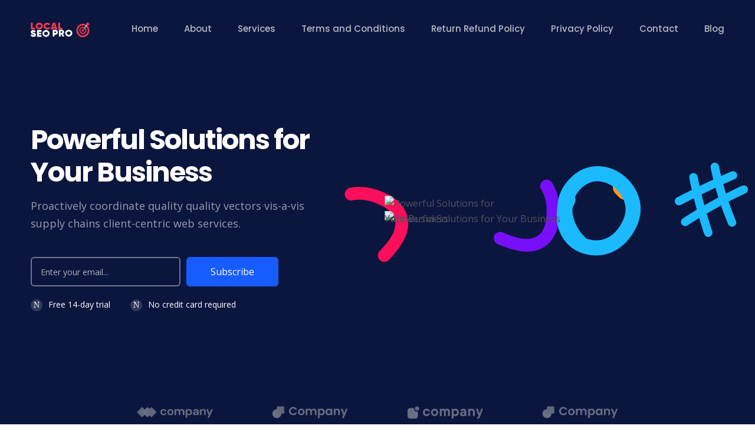

--- FILE ---
content_type: text/html; charset=UTF-8
request_url: https://localseopro.com/home-startup-agency/
body_size: 29370
content:
<!DOCTYPE html>
<html lang="en-US">

<head>
	<script async src="https://pagead2.googlesyndication.com/pagead/js/adsbygoogle.js?client=ca-pub-8137189265940524"
     crossorigin="anonymous"></script>
	<meta charset="UTF-8">
	<meta name="viewport" content="width=device-width, initial-scale=1, maximum-scale=1">
					<script>document.documentElement.className = document.documentElement.className + ' yes-js js_active js'</script>
			<title>Home Startup Agency &#8211; Local SEO Pro</title>
<meta name='robots' content='max-image-preview:large' />
	<style>img:is([sizes="auto" i], [sizes^="auto," i]) { contain-intrinsic-size: 3000px 1500px }</style>
	<link rel='dns-prefetch' href='//fonts.googleapis.com' />
<link rel="alternate" type="application/rss+xml" title="Local SEO Pro &raquo; Feed" href="https://localseopro.com/feed/" />
<link rel="alternate" type="application/rss+xml" title="Local SEO Pro &raquo; Comments Feed" href="https://localseopro.com/comments/feed/" />
<script type="text/javascript">
/* <![CDATA[ */
window._wpemojiSettings = {"baseUrl":"https:\/\/s.w.org\/images\/core\/emoji\/16.0.1\/72x72\/","ext":".png","svgUrl":"https:\/\/s.w.org\/images\/core\/emoji\/16.0.1\/svg\/","svgExt":".svg","source":{"concatemoji":"https:\/\/localseopro.com\/wp-includes\/js\/wp-emoji-release.min.js?ver=6.8.2"}};
/*! This file is auto-generated */
!function(s,n){var o,i,e;function c(e){try{var t={supportTests:e,timestamp:(new Date).valueOf()};sessionStorage.setItem(o,JSON.stringify(t))}catch(e){}}function p(e,t,n){e.clearRect(0,0,e.canvas.width,e.canvas.height),e.fillText(t,0,0);var t=new Uint32Array(e.getImageData(0,0,e.canvas.width,e.canvas.height).data),a=(e.clearRect(0,0,e.canvas.width,e.canvas.height),e.fillText(n,0,0),new Uint32Array(e.getImageData(0,0,e.canvas.width,e.canvas.height).data));return t.every(function(e,t){return e===a[t]})}function u(e,t){e.clearRect(0,0,e.canvas.width,e.canvas.height),e.fillText(t,0,0);for(var n=e.getImageData(16,16,1,1),a=0;a<n.data.length;a++)if(0!==n.data[a])return!1;return!0}function f(e,t,n,a){switch(t){case"flag":return n(e,"\ud83c\udff3\ufe0f\u200d\u26a7\ufe0f","\ud83c\udff3\ufe0f\u200b\u26a7\ufe0f")?!1:!n(e,"\ud83c\udde8\ud83c\uddf6","\ud83c\udde8\u200b\ud83c\uddf6")&&!n(e,"\ud83c\udff4\udb40\udc67\udb40\udc62\udb40\udc65\udb40\udc6e\udb40\udc67\udb40\udc7f","\ud83c\udff4\u200b\udb40\udc67\u200b\udb40\udc62\u200b\udb40\udc65\u200b\udb40\udc6e\u200b\udb40\udc67\u200b\udb40\udc7f");case"emoji":return!a(e,"\ud83e\udedf")}return!1}function g(e,t,n,a){var r="undefined"!=typeof WorkerGlobalScope&&self instanceof WorkerGlobalScope?new OffscreenCanvas(300,150):s.createElement("canvas"),o=r.getContext("2d",{willReadFrequently:!0}),i=(o.textBaseline="top",o.font="600 32px Arial",{});return e.forEach(function(e){i[e]=t(o,e,n,a)}),i}function t(e){var t=s.createElement("script");t.src=e,t.defer=!0,s.head.appendChild(t)}"undefined"!=typeof Promise&&(o="wpEmojiSettingsSupports",i=["flag","emoji"],n.supports={everything:!0,everythingExceptFlag:!0},e=new Promise(function(e){s.addEventListener("DOMContentLoaded",e,{once:!0})}),new Promise(function(t){var n=function(){try{var e=JSON.parse(sessionStorage.getItem(o));if("object"==typeof e&&"number"==typeof e.timestamp&&(new Date).valueOf()<e.timestamp+604800&&"object"==typeof e.supportTests)return e.supportTests}catch(e){}return null}();if(!n){if("undefined"!=typeof Worker&&"undefined"!=typeof OffscreenCanvas&&"undefined"!=typeof URL&&URL.createObjectURL&&"undefined"!=typeof Blob)try{var e="postMessage("+g.toString()+"("+[JSON.stringify(i),f.toString(),p.toString(),u.toString()].join(",")+"));",a=new Blob([e],{type:"text/javascript"}),r=new Worker(URL.createObjectURL(a),{name:"wpTestEmojiSupports"});return void(r.onmessage=function(e){c(n=e.data),r.terminate(),t(n)})}catch(e){}c(n=g(i,f,p,u))}t(n)}).then(function(e){for(var t in e)n.supports[t]=e[t],n.supports.everything=n.supports.everything&&n.supports[t],"flag"!==t&&(n.supports.everythingExceptFlag=n.supports.everythingExceptFlag&&n.supports[t]);n.supports.everythingExceptFlag=n.supports.everythingExceptFlag&&!n.supports.flag,n.DOMReady=!1,n.readyCallback=function(){n.DOMReady=!0}}).then(function(){return e}).then(function(){var e;n.supports.everything||(n.readyCallback(),(e=n.source||{}).concatemoji?t(e.concatemoji):e.wpemoji&&e.twemoji&&(t(e.twemoji),t(e.wpemoji)))}))}((window,document),window._wpemojiSettings);
/* ]]> */
</script>
<style id='wp-emoji-styles-inline-css' type='text/css'>

	img.wp-smiley, img.emoji {
		display: inline !important;
		border: none !important;
		box-shadow: none !important;
		height: 1em !important;
		width: 1em !important;
		margin: 0 0.07em !important;
		vertical-align: -0.1em !important;
		background: none !important;
		padding: 0 !important;
	}
</style>
<style id='classic-theme-styles-inline-css' type='text/css'>
/*! This file is auto-generated */
.wp-block-button__link{color:#fff;background-color:#32373c;border-radius:9999px;box-shadow:none;text-decoration:none;padding:calc(.667em + 2px) calc(1.333em + 2px);font-size:1.125em}.wp-block-file__button{background:#32373c;color:#fff;text-decoration:none}
</style>
<link rel='stylesheet' id='jquery-selectBox-css' href='https://localseopro.com/wp-content/plugins/yith-woocommerce-wishlist/assets/css/jquery.selectBox.css?ver=1.2.0' type='text/css' media='all' />
<link rel='stylesheet' id='woocommerce_prettyPhoto_css-css' href='//localseopro.com/wp-content/plugins/woocommerce/assets/css/prettyPhoto.css?ver=3.1.6' type='text/css' media='all' />
<link rel='stylesheet' id='yith-wcwl-main-css' href='https://localseopro.com/wp-content/plugins/yith-woocommerce-wishlist/assets/css/style.css?ver=4.9.0' type='text/css' media='all' />
<style id='yith-wcwl-main-inline-css' type='text/css'>
 :root { --rounded-corners-radius: 16px; --add-to-cart-rounded-corners-radius: 16px; --color-headers-background: #F4F4F4; --feedback-duration: 3s } 
 :root { --rounded-corners-radius: 16px; --add-to-cart-rounded-corners-radius: 16px; --color-headers-background: #F4F4F4; --feedback-duration: 3s } 
</style>
<style id='global-styles-inline-css' type='text/css'>
:root{--wp--preset--aspect-ratio--square: 1;--wp--preset--aspect-ratio--4-3: 4/3;--wp--preset--aspect-ratio--3-4: 3/4;--wp--preset--aspect-ratio--3-2: 3/2;--wp--preset--aspect-ratio--2-3: 2/3;--wp--preset--aspect-ratio--16-9: 16/9;--wp--preset--aspect-ratio--9-16: 9/16;--wp--preset--color--black: #000000;--wp--preset--color--cyan-bluish-gray: #abb8c3;--wp--preset--color--white: #ffffff;--wp--preset--color--pale-pink: #f78da7;--wp--preset--color--vivid-red: #cf2e2e;--wp--preset--color--luminous-vivid-orange: #ff6900;--wp--preset--color--luminous-vivid-amber: #fcb900;--wp--preset--color--light-green-cyan: #7bdcb5;--wp--preset--color--vivid-green-cyan: #00d084;--wp--preset--color--pale-cyan-blue: #8ed1fc;--wp--preset--color--vivid-cyan-blue: #0693e3;--wp--preset--color--vivid-purple: #9b51e0;--wp--preset--gradient--vivid-cyan-blue-to-vivid-purple: linear-gradient(135deg,rgba(6,147,227,1) 0%,rgb(155,81,224) 100%);--wp--preset--gradient--light-green-cyan-to-vivid-green-cyan: linear-gradient(135deg,rgb(122,220,180) 0%,rgb(0,208,130) 100%);--wp--preset--gradient--luminous-vivid-amber-to-luminous-vivid-orange: linear-gradient(135deg,rgba(252,185,0,1) 0%,rgba(255,105,0,1) 100%);--wp--preset--gradient--luminous-vivid-orange-to-vivid-red: linear-gradient(135deg,rgba(255,105,0,1) 0%,rgb(207,46,46) 100%);--wp--preset--gradient--very-light-gray-to-cyan-bluish-gray: linear-gradient(135deg,rgb(238,238,238) 0%,rgb(169,184,195) 100%);--wp--preset--gradient--cool-to-warm-spectrum: linear-gradient(135deg,rgb(74,234,220) 0%,rgb(151,120,209) 20%,rgb(207,42,186) 40%,rgb(238,44,130) 60%,rgb(251,105,98) 80%,rgb(254,248,76) 100%);--wp--preset--gradient--blush-light-purple: linear-gradient(135deg,rgb(255,206,236) 0%,rgb(152,150,240) 100%);--wp--preset--gradient--blush-bordeaux: linear-gradient(135deg,rgb(254,205,165) 0%,rgb(254,45,45) 50%,rgb(107,0,62) 100%);--wp--preset--gradient--luminous-dusk: linear-gradient(135deg,rgb(255,203,112) 0%,rgb(199,81,192) 50%,rgb(65,88,208) 100%);--wp--preset--gradient--pale-ocean: linear-gradient(135deg,rgb(255,245,203) 0%,rgb(182,227,212) 50%,rgb(51,167,181) 100%);--wp--preset--gradient--electric-grass: linear-gradient(135deg,rgb(202,248,128) 0%,rgb(113,206,126) 100%);--wp--preset--gradient--midnight: linear-gradient(135deg,rgb(2,3,129) 0%,rgb(40,116,252) 100%);--wp--preset--font-size--small: 13px;--wp--preset--font-size--medium: 20px;--wp--preset--font-size--large: 36px;--wp--preset--font-size--x-large: 42px;--wp--preset--spacing--20: 0.44rem;--wp--preset--spacing--30: 0.67rem;--wp--preset--spacing--40: 1rem;--wp--preset--spacing--50: 1.5rem;--wp--preset--spacing--60: 2.25rem;--wp--preset--spacing--70: 3.38rem;--wp--preset--spacing--80: 5.06rem;--wp--preset--shadow--natural: 6px 6px 9px rgba(0, 0, 0, 0.2);--wp--preset--shadow--deep: 12px 12px 50px rgba(0, 0, 0, 0.4);--wp--preset--shadow--sharp: 6px 6px 0px rgba(0, 0, 0, 0.2);--wp--preset--shadow--outlined: 6px 6px 0px -3px rgba(255, 255, 255, 1), 6px 6px rgba(0, 0, 0, 1);--wp--preset--shadow--crisp: 6px 6px 0px rgba(0, 0, 0, 1);}:where(.is-layout-flex){gap: 0.5em;}:where(.is-layout-grid){gap: 0.5em;}body .is-layout-flex{display: flex;}.is-layout-flex{flex-wrap: wrap;align-items: center;}.is-layout-flex > :is(*, div){margin: 0;}body .is-layout-grid{display: grid;}.is-layout-grid > :is(*, div){margin: 0;}:where(.wp-block-columns.is-layout-flex){gap: 2em;}:where(.wp-block-columns.is-layout-grid){gap: 2em;}:where(.wp-block-post-template.is-layout-flex){gap: 1.25em;}:where(.wp-block-post-template.is-layout-grid){gap: 1.25em;}.has-black-color{color: var(--wp--preset--color--black) !important;}.has-cyan-bluish-gray-color{color: var(--wp--preset--color--cyan-bluish-gray) !important;}.has-white-color{color: var(--wp--preset--color--white) !important;}.has-pale-pink-color{color: var(--wp--preset--color--pale-pink) !important;}.has-vivid-red-color{color: var(--wp--preset--color--vivid-red) !important;}.has-luminous-vivid-orange-color{color: var(--wp--preset--color--luminous-vivid-orange) !important;}.has-luminous-vivid-amber-color{color: var(--wp--preset--color--luminous-vivid-amber) !important;}.has-light-green-cyan-color{color: var(--wp--preset--color--light-green-cyan) !important;}.has-vivid-green-cyan-color{color: var(--wp--preset--color--vivid-green-cyan) !important;}.has-pale-cyan-blue-color{color: var(--wp--preset--color--pale-cyan-blue) !important;}.has-vivid-cyan-blue-color{color: var(--wp--preset--color--vivid-cyan-blue) !important;}.has-vivid-purple-color{color: var(--wp--preset--color--vivid-purple) !important;}.has-black-background-color{background-color: var(--wp--preset--color--black) !important;}.has-cyan-bluish-gray-background-color{background-color: var(--wp--preset--color--cyan-bluish-gray) !important;}.has-white-background-color{background-color: var(--wp--preset--color--white) !important;}.has-pale-pink-background-color{background-color: var(--wp--preset--color--pale-pink) !important;}.has-vivid-red-background-color{background-color: var(--wp--preset--color--vivid-red) !important;}.has-luminous-vivid-orange-background-color{background-color: var(--wp--preset--color--luminous-vivid-orange) !important;}.has-luminous-vivid-amber-background-color{background-color: var(--wp--preset--color--luminous-vivid-amber) !important;}.has-light-green-cyan-background-color{background-color: var(--wp--preset--color--light-green-cyan) !important;}.has-vivid-green-cyan-background-color{background-color: var(--wp--preset--color--vivid-green-cyan) !important;}.has-pale-cyan-blue-background-color{background-color: var(--wp--preset--color--pale-cyan-blue) !important;}.has-vivid-cyan-blue-background-color{background-color: var(--wp--preset--color--vivid-cyan-blue) !important;}.has-vivid-purple-background-color{background-color: var(--wp--preset--color--vivid-purple) !important;}.has-black-border-color{border-color: var(--wp--preset--color--black) !important;}.has-cyan-bluish-gray-border-color{border-color: var(--wp--preset--color--cyan-bluish-gray) !important;}.has-white-border-color{border-color: var(--wp--preset--color--white) !important;}.has-pale-pink-border-color{border-color: var(--wp--preset--color--pale-pink) !important;}.has-vivid-red-border-color{border-color: var(--wp--preset--color--vivid-red) !important;}.has-luminous-vivid-orange-border-color{border-color: var(--wp--preset--color--luminous-vivid-orange) !important;}.has-luminous-vivid-amber-border-color{border-color: var(--wp--preset--color--luminous-vivid-amber) !important;}.has-light-green-cyan-border-color{border-color: var(--wp--preset--color--light-green-cyan) !important;}.has-vivid-green-cyan-border-color{border-color: var(--wp--preset--color--vivid-green-cyan) !important;}.has-pale-cyan-blue-border-color{border-color: var(--wp--preset--color--pale-cyan-blue) !important;}.has-vivid-cyan-blue-border-color{border-color: var(--wp--preset--color--vivid-cyan-blue) !important;}.has-vivid-purple-border-color{border-color: var(--wp--preset--color--vivid-purple) !important;}.has-vivid-cyan-blue-to-vivid-purple-gradient-background{background: var(--wp--preset--gradient--vivid-cyan-blue-to-vivid-purple) !important;}.has-light-green-cyan-to-vivid-green-cyan-gradient-background{background: var(--wp--preset--gradient--light-green-cyan-to-vivid-green-cyan) !important;}.has-luminous-vivid-amber-to-luminous-vivid-orange-gradient-background{background: var(--wp--preset--gradient--luminous-vivid-amber-to-luminous-vivid-orange) !important;}.has-luminous-vivid-orange-to-vivid-red-gradient-background{background: var(--wp--preset--gradient--luminous-vivid-orange-to-vivid-red) !important;}.has-very-light-gray-to-cyan-bluish-gray-gradient-background{background: var(--wp--preset--gradient--very-light-gray-to-cyan-bluish-gray) !important;}.has-cool-to-warm-spectrum-gradient-background{background: var(--wp--preset--gradient--cool-to-warm-spectrum) !important;}.has-blush-light-purple-gradient-background{background: var(--wp--preset--gradient--blush-light-purple) !important;}.has-blush-bordeaux-gradient-background{background: var(--wp--preset--gradient--blush-bordeaux) !important;}.has-luminous-dusk-gradient-background{background: var(--wp--preset--gradient--luminous-dusk) !important;}.has-pale-ocean-gradient-background{background: var(--wp--preset--gradient--pale-ocean) !important;}.has-electric-grass-gradient-background{background: var(--wp--preset--gradient--electric-grass) !important;}.has-midnight-gradient-background{background: var(--wp--preset--gradient--midnight) !important;}.has-small-font-size{font-size: var(--wp--preset--font-size--small) !important;}.has-medium-font-size{font-size: var(--wp--preset--font-size--medium) !important;}.has-large-font-size{font-size: var(--wp--preset--font-size--large) !important;}.has-x-large-font-size{font-size: var(--wp--preset--font-size--x-large) !important;}
:where(.wp-block-post-template.is-layout-flex){gap: 1.25em;}:where(.wp-block-post-template.is-layout-grid){gap: 1.25em;}
:where(.wp-block-columns.is-layout-flex){gap: 2em;}:where(.wp-block-columns.is-layout-grid){gap: 2em;}
:root :where(.wp-block-pullquote){font-size: 1.5em;line-height: 1.6;}
</style>
<link rel='stylesheet' id='contact-form-7-css' href='https://localseopro.com/wp-content/plugins/contact-form-7/includes/css/styles.css?ver=6.1.1' type='text/css' media='all' />
<style id='woocommerce-inline-inline-css' type='text/css'>
.woocommerce form .form-row .required { visibility: visible; }
</style>
<link rel='stylesheet' id='quiety-core-css-css' href='https://localseopro.com/wp-content/plugins/quiety-core/assets/css/app.css?ver=6.8.2' type='text/css' media='all' />
<link rel='stylesheet' id='brands-styles-css' href='https://localseopro.com/wp-content/plugins/woocommerce/assets/css/brands.css?ver=10.1.3' type='text/css' media='all' />
<link rel='stylesheet' id='quiety-style_main-css' href='https://localseopro.com/wp-content/themes/quiety/style.css?ver=4.2.0' type='text/css' media='all' />
<link rel='stylesheet' id='bootstrap-css' href='https://localseopro.com/wp-content/themes/quiety/assets/css/bootstrap.min.css?ver=6.8.2' type='text/css' media='all' />
<link rel='stylesheet' id='font-awesome-five-css' href='https://localseopro.com/wp-content/themes/quiety/assets/css/all.min.css?ver=6.8.2' type='text/css' media='all' />
<link rel='stylesheet' id='feather-css' href='https://localseopro.com/wp-content/themes/quiety/assets/css/feather.css?ver=6.8.2' type='text/css' media='all' />
<link rel='stylesheet' id='font-awesome-four-css' href='https://localseopro.com/wp-content/themes/quiety/assets/css/font-awesome.css?ver=6.8.2' type='text/css' media='all' />
<link rel='stylesheet' id='preloder-css' href='https://localseopro.com/wp-content/themes/quiety/assets/css/loader.min.css?ver=6.8.2' type='text/css' media='all' />
<link rel='stylesheet' id='themify-css' href='https://localseopro.com/wp-content/themes/quiety/assets/css/themify-icons.css?ver=6.8.2' type='text/css' media='all' />
<link rel='stylesheet' id='magnific-popup-css' href='https://localseopro.com/wp-content/themes/quiety/assets/css/magnific-popup.css?ver=6.8.2' type='text/css' media='all' />
<link rel='stylesheet' id='animate-css-css' href='https://localseopro.com/wp-content/themes/quiety/assets/css/animate.css?ver=6.8.2' type='text/css' media='all' />
<link rel='stylesheet' id='quiety-style-css' href='https://localseopro.com/wp-content/themes/quiety/assets/css/app.css?ver=6.8.2' type='text/css' media='all' />
<style id='quiety-style-inline-css' type='text/css'>

                #preloader {
                    position: fixed;
                    top: 0;
                    left: 0;
                    bottom: 0;
                    right: 0;
                    background-color: #175cff;
                    z-index: 9999999;
                }
    
                #loader {
                position: absolute;
                top: 50%;
                left: 50%;
                transform: translate(-50%, -50%);
            }
</style>
<link rel='stylesheet' id='quiety-fonts-css' href='https://fonts.googleapis.com/css?family=Open+Sans%3A300%2C400%2C500%2C600%2C700%2C800%2C900%7CPoppins%3A300%2C400%2C500%2C600%2C700&#038;subset=latin%2Clatin-ext' type='text/css' media='all' />
<link rel='stylesheet' id='elementor-icons-css' href='https://localseopro.com/wp-content/plugins/elementor/assets/lib/eicons/css/elementor-icons.min.css?ver=5.43.0' type='text/css' media='all' />
<link rel='stylesheet' id='elementor-frontend-css' href='https://localseopro.com/wp-content/plugins/elementor/assets/css/frontend.min.css?ver=3.31.3' type='text/css' media='all' />
<link rel='stylesheet' id='elementor-post-7-css' href='https://localseopro.com/wp-content/uploads/elementor/css/post-7.css?ver=1766417804' type='text/css' media='all' />
<link rel='stylesheet' id='themify-icons-css' href='https://localseopro.com/wp-content/plugins/quiety-core/assets/vendors/themify-icon/themify-icons.css?ver=6.8.2' type='text/css' media='all' />
<link rel='stylesheet' id='elegant-icons-css' href='https://localseopro.com/wp-content/plugins/quiety-core/assets/vendors/components-elegant-icons/css/elegant-icons.min.css?ver=6.8.2' type='text/css' media='all' />
<link rel='stylesheet' id='flaticon-css' href='https://localseopro.com/wp-content/plugins/quiety-core/assets/vendors/flaticon/css/flaticon.css?ver=6.8.2' type='text/css' media='all' />
<link rel='stylesheet' id='widget-image-css' href='https://localseopro.com/wp-content/plugins/elementor/assets/css/widget-image.min.css?ver=3.31.3' type='text/css' media='all' />
<link rel='stylesheet' id='widget-heading-css' href='https://localseopro.com/wp-content/plugins/elementor/assets/css/widget-heading.min.css?ver=3.31.3' type='text/css' media='all' />
<link rel='stylesheet' id='elementor-post-2570-css' href='https://localseopro.com/wp-content/uploads/elementor/css/post-2570.css?ver=1766505678' type='text/css' media='all' />
<link rel='stylesheet' id='elementor-gf-local-roboto-css' href='https://localseopro.com/wp-content/uploads/elementor/google-fonts/css/roboto.css?ver=1742221003' type='text/css' media='all' />
<link rel='stylesheet' id='elementor-gf-local-robotoslab-css' href='https://localseopro.com/wp-content/uploads/elementor/google-fonts/css/robotoslab.css?ver=1742221021' type='text/css' media='all' />
<link rel='stylesheet' id='elementor-icons-shared-0-css' href='https://localseopro.com/wp-content/plugins/elementor/assets/lib/font-awesome/css/fontawesome.min.css?ver=5.15.3' type='text/css' media='all' />
<link rel='stylesheet' id='elementor-icons-fa-solid-css' href='https://localseopro.com/wp-content/plugins/elementor/assets/lib/font-awesome/css/solid.min.css?ver=5.15.3' type='text/css' media='all' />
<link rel='stylesheet' id='elementor-icons-fa-regular-css' href='https://localseopro.com/wp-content/plugins/elementor/assets/lib/font-awesome/css/regular.min.css?ver=5.15.3' type='text/css' media='all' />
<script type="text/javascript" id="jquery-core-js-extra">
/* <![CDATA[ */
var WilokePricing = {"prefix":"wil-pricing","userID":"0","ajaxUrl":"https:\/\/localseopro.com\/wp-admin\/admin-ajax.php"};
/* ]]> */
</script>
<script type="text/javascript" src="https://localseopro.com/wp-includes/js/jquery/jquery.min.js?ver=3.7.1" id="jquery-core-js"></script>
<script type="text/javascript" src="https://localseopro.com/wp-includes/js/jquery/jquery-migrate.min.js?ver=3.4.1" id="jquery-migrate-js"></script>
<script type="text/javascript" src="https://localseopro.com/wp-content/plugins/woocommerce/assets/js/jquery-blockui/jquery.blockUI.min.js?ver=2.7.0-wc.10.1.3" id="jquery-blockui-js" defer="defer" data-wp-strategy="defer"></script>
<script type="text/javascript" id="wc-add-to-cart-js-extra">
/* <![CDATA[ */
var wc_add_to_cart_params = {"ajax_url":"\/wp-admin\/admin-ajax.php","wc_ajax_url":"\/?wc-ajax=%%endpoint%%","i18n_view_cart":"View cart","cart_url":"https:\/\/localseopro.com\/cart\/","is_cart":"","cart_redirect_after_add":"no"};
/* ]]> */
</script>
<script type="text/javascript" src="https://localseopro.com/wp-content/plugins/woocommerce/assets/js/frontend/add-to-cart.min.js?ver=10.1.3" id="wc-add-to-cart-js" defer="defer" data-wp-strategy="defer"></script>
<script type="text/javascript" src="https://localseopro.com/wp-content/plugins/woocommerce/assets/js/js-cookie/js.cookie.min.js?ver=2.1.4-wc.10.1.3" id="js-cookie-js" defer="defer" data-wp-strategy="defer"></script>
<script type="text/javascript" id="woocommerce-js-extra">
/* <![CDATA[ */
var woocommerce_params = {"ajax_url":"\/wp-admin\/admin-ajax.php","wc_ajax_url":"\/?wc-ajax=%%endpoint%%","i18n_password_show":"Show password","i18n_password_hide":"Hide password"};
/* ]]> */
</script>
<script type="text/javascript" src="https://localseopro.com/wp-content/plugins/woocommerce/assets/js/frontend/woocommerce.min.js?ver=10.1.3" id="woocommerce-js" defer="defer" data-wp-strategy="defer"></script>
<link rel="https://api.w.org/" href="https://localseopro.com/wp-json/" /><link rel="alternate" title="JSON" type="application/json" href="https://localseopro.com/wp-json/wp/v2/pages/2570" /><link rel="EditURI" type="application/rsd+xml" title="RSD" href="https://localseopro.com/xmlrpc.php?rsd" />
<meta name="generator" content="WordPress 6.8.2" />
<meta name="generator" content="WooCommerce 10.1.3" />
<link rel="canonical" href="https://localseopro.com/home-startup-agency/" />
<link rel='shortlink' href='https://localseopro.com/?p=2570' />
<link rel="alternate" title="oEmbed (JSON)" type="application/json+oembed" href="https://localseopro.com/wp-json/oembed/1.0/embed?url=https%3A%2F%2Flocalseopro.com%2Fhome-startup-agency%2F" />
<link rel="alternate" title="oEmbed (XML)" type="text/xml+oembed" href="https://localseopro.com/wp-json/oembed/1.0/embed?url=https%3A%2F%2Flocalseopro.com%2Fhome-startup-agency%2F&#038;format=xml" />
	<noscript><style>.woocommerce-product-gallery{ opacity: 1 !important; }</style></noscript>
	<meta name="generator" content="Elementor 3.31.3; features: additional_custom_breakpoints, e_element_cache; settings: css_print_method-external, google_font-enabled, font_display-auto">
			<style>
				.e-con.e-parent:nth-of-type(n+4):not(.e-lazyloaded):not(.e-no-lazyload),
				.e-con.e-parent:nth-of-type(n+4):not(.e-lazyloaded):not(.e-no-lazyload) * {
					background-image: none !important;
				}
				@media screen and (max-height: 1024px) {
					.e-con.e-parent:nth-of-type(n+3):not(.e-lazyloaded):not(.e-no-lazyload),
					.e-con.e-parent:nth-of-type(n+3):not(.e-lazyloaded):not(.e-no-lazyload) * {
						background-image: none !important;
					}
				}
				@media screen and (max-height: 640px) {
					.e-con.e-parent:nth-of-type(n+2):not(.e-lazyloaded):not(.e-no-lazyload),
					.e-con.e-parent:nth-of-type(n+2):not(.e-lazyloaded):not(.e-no-lazyload) * {
						background-image: none !important;
					}
				}
			</style>
			<style type="text/css">.site-header .site-logo img{width:200px;}.site-footer{background-position:center center;background-repeat:no-repeat;background-size:cover;}.page-header{min-height:450px}.page-header{background-image:url(https://quiety-wp.themetags.com/wp-content/uploads/2021/10/page-header-bg.svg);background-position:center center;background-repeat:no-repeat;background-size:cover;}.error_page{background-image:url(https://quiety-wp.themetags.com/wp-content/uploads/2021/10/page-header-bg.svg);background-position:center bottom;background-repeat:no-repeat;background-size:auto;}h1{font-size:40px;}h2{font-size:32px;}h3{font-size:28px;}h4{font-size:24px;}h5{font-size:20px;}h6{font-size:16px;}.site-header .site-logo img{width:100px;}</style></head>

<body class="wp-singular page-template page-template-elementor_header_footer page page-id-2570 wp-custom-logo wp-embed-responsive wp-theme-quiety theme-quiety woocommerce-no-js no-sidebar elementor-default elementor-template-full-width elementor-kit-7 elementor-page elementor-page-2570">


            <div id="preloader">
                                    <div id="loader">
                        <div class="loader-inner ball-spin-fade-loader">
                                                            <div></div>
                                                            <div></div>
                                                            <div></div>
                                                            <div></div>
                                                            <div></div>
                                                            <div></div>
                                                            <div></div>
                                                            <div></div>
                                                    </div>
                    </div><!-- /#loader -->
                            </div><!-- /#preloader -->
        
<div id="site-content" class="site">
	<a class="skip-link screen-reader-text" href="#content">Skip to content</a>

	<div id="search-menu-wrapper">	
	<div class="container pr pts-18">
		<span class="close-search"><i class="feather-x"></i></span>
		<form role="search" method="get" action="https://localseopro.com/" class="search-form">
    <input type="text" id="search-form-696b9dc4721bf" class="search-field" placeholder="Search &hellip;" value="" name="s" />
   	<button type="submit" class="search-submit">
		<i class="feather-search"></i>
	</button>
</form>	</div>
</div>
<header id="masthead" class="site-header header-1 header-width  header_light"    data-mobile-menu-resolution="992">

	<div class="container">
		<div class="header-inner">
			<nav id="site-navigation" class="main-nav">
				<div class="site-logo">
					
			<a href="https://localseopro.com/" rel="home">
									<img  src="https://localseopro.com/wp-content/uploads/2023/12/LOGOFORDARK-200.png" alt="Local SEO Pro"
							class="main-logo"/>

					
							</a>
							</div>

				<div class="tt-hamburger" id="page-open-main-menu" tabindex="1">
					<span class="bar"></span>
					<span class="bar"></span>
					<span class="bar"></span>
				</div>

				<div class="main-nav-container canvas-menu-wrapper" id="mega-menu-wrap">

					<div class="mobile-menu-header">
						<a href="https://localseopro.com/" rel="home">
															<img  src="https://localseopro.com/wp-content/uploads/2023/12/LOGOFORDARK-200.png" alt="Local SEO Pro" class="main-logo"/>
													</a>

						<div class="close-menu page-close-main-menu" id="page-close-main-menu">
							<i class="ti-close"></i>
						</div>
					</div>
					<!-- /.mobile-menu-header -->


					<div class="menu-wrapper">
						<div class="menu-primary-menu-container"><ul id="menu-primary-menu" class="site-main-menu"><li id="menu-item-289" class="menu-item menu-item-type-custom menu-item-object-custom menu-item-289 menu-item menu_half_width mega-menu"><a title="Home" href="#">Home</a></li>
<li id="menu-item-23" class="menu-item menu-item-type-post_type menu-item-object-page menu-item-23 menu-item"><a title="About" href="https://localseopro.com/about/">About</a></li>
<li id="menu-item-27" class="menu-item menu-item-type-post_type menu-item-object-page menu-item-27 menu-item"><a title="Services" href="https://localseopro.com/service/">Services</a></li>
<li id="menu-item-7252" class="menu-item menu-item-type-custom menu-item-object-custom menu-item-7252 menu-item"><a title="Terms and Conditions" href="https://localseopro.com/terms-and-conditions/">Terms and Conditions</a></li>
<li id="menu-item-7253" class="menu-item menu-item-type-custom menu-item-object-custom menu-item-7253 menu-item"><a title="Return Refund Policy" href="https://localseopro.com/return-refund-policy/">Return Refund Policy</a></li>
<li id="menu-item-7254" class="menu-item menu-item-type-custom menu-item-object-custom menu-item-7254 menu-item"><a title="Privacy Policy" href="https://localseopro.com/privacy-policy/">Privacy Policy</a></li>
<li id="menu-item-25" class="menu-item menu-item-type-post_type menu-item-object-page menu-item-25 menu-item"><a title="Contact" href="https://localseopro.com/contact/">Contact</a></li>
<li id="menu-item-7097" class="menu-item menu-item-type-post_type menu-item-object-page menu-item-7097 menu-item"><a title="Blog" href="https://localseopro.com/blog/">Blog</a></li>
</ul></div>						<!-- /.nav-right -->
					</div>
					<!-- /.main-menu -->
				</div><!-- #menu-wrapper -->
			</nav><!-- #site-navigation -->
		</div><!-- /.header-inner -->
	</div><!-- /.container -->
</header><!-- #masthead -->
	<main id="main" class="site-main">		<div data-elementor-type="wp-page" data-elementor-id="2570" class="elementor elementor-2570">
						<section class="elementor-section elementor-top-section elementor-element elementor-element-d411767 elementor-section-full_width elementor-section-height-default elementor-section-height-default" data-id="d411767" data-element_type="section">
						<div class="elementor-container elementor-column-gap-no">
					<div class="elementor-column elementor-col-100 elementor-top-column elementor-element elementor-element-5e6d0dd" data-id="5e6d0dd" data-element_type="column">
			<div class="elementor-widget-wrap elementor-element-populated">
						<div class="elementor-element elementor-element-6ba7cfc elementor-widget elementor-widget-tt-hero-static" data-id="6ba7cfc" data-element_type="widget" data-widget_type="tt-hero-static.default">
				<div class="elementor-widget-container">
					<section class="banner banner--three d-flex align-items-center">	<div class="container">		<div class="row align-items-center justify-content-center">			<div class="col-lg-6 tt-order-2">				<div class="banner__content">											<h1 class="banner__title wow fadeInUp">							Powerful Solutions for Your Business						</h1>																<p class="wow fadeInUp banner__description" data-wow-delay="0.5s">							Proactively coordinate quality quality vectors vis-a-vis supply chains client-centric web services.						</p>										<form action="https://localseopro.com/wp-admin/admin-ajax.php" method="post" class="banner__newsletter-form wow fadeInUp" data-wow-delay="0.7s" data-tt-form="newsletter-subscribe">						<input type="hidden" name="action" value="quiety_mailchimp_subscribe">						<div class="newsletter-inner">							<input type="email" name="email" class="form-control" id="banner__newsletter-form-email" placeholder="Enter your email..." required>							<button type="submit" name="submit" id="banner__newsletter-submit" class="newsletter-submit">								<span>Subscribe</span>								<i class="fa fa-circle-o-notch fa-spin"></i>							</button>						</div>						<div class="form-result alert">							<div class="content"></div>						</div><!-- /.form-result-->					</form><!-- /.newsletter-form -->																		<ul class="banner__feature wow fadeInUp" data-wow-delay="0.7s">																											<li><i class="ei ei-icon_check"></i>Free 14-day trial</li>																																				<li><i class="ei ei-icon_check"></i>No credit card required</li>																								</ul>															</div>			</div>							<div class="col-lg-6">					<div class="banner__feature-image">						<img decoding="async" src="https://localseopro.com/wp-content/plugins/quiety-core/elementor/assets/images/banner3.png" class="wow fadeInUp" data-wow-delay="0.5s" alt="Powerful Solutions for Your Business">						<img decoding="async" class="banner_secondary_image" src="https://localseopro.com/wp-content/plugins/quiety-core/elementor/assets/images/banner/phone-screen.png" class="wow fadeInUp" data-wow-delay="0.5s" alt="Powerful Solutions for Your Business">													<ul class="banner__animate-element-two animate-element">																	<li class="layer elementor-repeater-item-3bab3cc" data-depth="0.01">										<div class="inner">											<img decoding="async" src="https://quiety-wp.themetags.com/wp-content/plugins/quiety-core/elementor/assets/images/banner/shape-1.svg" alt="Powerful Solutions for Your Business">										</div>										<!-- /.inner -->									</li>																	<li class="layer elementor-repeater-item-f360558" data-depth="0.01">										<div class="inner">											<img decoding="async" src="https://quiety-wp.themetags.com/wp-content/plugins/quiety-core/elementor/assets/images/banner/shape-2.svg" alt="Powerful Solutions for Your Business">										</div>										<!-- /.inner -->									</li>																	<li class="layer elementor-repeater-item-d50c203" data-depth="0.01">										<div class="inner">											<img decoding="async" src="https://quiety-wp.themetags.com/wp-content/plugins/quiety-core/elementor/assets/images/banner/shape-3.svg" alt="Powerful Solutions for Your Business">										</div>										<!-- /.inner -->									</li>															</ul>							<!-- /.animate-element -->											</div>					<!-- /.banner-feature-image -->				</div>				<!-- /.col-md-6 -->						<div class="col-lg-9 tt-order-2"">									<div class="banner__brand-logo-wrapper wow fadeInUp" data-wow-delay="0.9s">						<ul class="banner__brand-logos">															<li>									<img decoding="async" src="https://quiety-wp.themetags.com/wp-content/uploads/2021/11/client-logo-1.png" alt="Brand #1">								</li>															<li>									<img decoding="async" src="https://quiety-wp.themetags.com/wp-content/uploads/2021/10/client-logo-4.png" alt="Brande #2">								</li>															<li>									<img decoding="async" src="https://quiety-wp.themetags.com/wp-content/uploads/2021/11/client-logo-3.png" alt="Brande #3">								</li>															<li>									<img decoding="async" src="https://quiety-wp.themetags.com/wp-content/uploads/2021/11/client-logo-4.png" alt="Brande #4">								</li>															<li>									<img decoding="async" src="https://quiety-wp.themetags.com/wp-content/uploads/2021/11/client-logo-5.png" alt="Brande #5">								</li>															<li>									<img decoding="async" src="https://quiety-wp.themetags.com/wp-content/uploads/2021/11/client-logo-6.png" alt="Brande #6">								</li>															<li>									<img decoding="async" src="https://quiety-wp.themetags.com/wp-content/uploads/2021/11/client-logo-7.png" alt="Brande #7">								</li>															<li>									<img decoding="async" src="https://quiety-wp.themetags.com/wp-content/uploads/2021/11/client-logo-8.png" alt="Brande #7">								</li>													</ul>						<!-- /.banner__brand-logos -->					</div>					<!-- /.banner__brand-logo-wrapper -->							</div>			<!-- /.col-lg-10 -->		</div>	</div></section>				</div>
				</div>
					</div>
		</div>
					</div>
		</section>
				<section class="elementor-section elementor-top-section elementor-element elementor-element-07ac67f elementor-section-boxed elementor-section-height-default elementor-section-height-default" data-id="07ac67f" data-element_type="section" data-settings="{&quot;background_background&quot;:&quot;classic&quot;}">
						<div class="elementor-container elementor-column-gap-default">
					<div class="elementor-column elementor-col-100 elementor-top-column elementor-element elementor-element-5054caa" data-id="5054caa" data-element_type="column">
			<div class="elementor-widget-wrap elementor-element-populated">
						<div class="elementor-element elementor-element-75db204 tt-view-stacked tt-shape-rounded tt-text-align-center tt-heading-fill-color elementor-widget elementor-widget-tt-heading" data-id="75db204" data-element_type="widget" data-widget_type="tt-heading.default">
				<div class="elementor-widget-container">
					
		<div class="section-heading style-one">

						<!-- /.icon-container -->

			
			<h2 class="section-title">Everything We Do it With Love</h2>
							<div class="description">Progressively deploy market positioning catalysts for change and technically sound.<br> Authoritatively with backward-compatible e-services.</div>
					</div>

						</div>
				</div>
				<section class="elementor-section elementor-inner-section elementor-element elementor-element-c33980a elementor-section-boxed elementor-section-height-default elementor-section-height-default" data-id="c33980a" data-element_type="section">
						<div class="elementor-container elementor-column-gap-default">
					<div class="elementor-column elementor-col-33 elementor-inner-column elementor-element elementor-element-54d1308" data-id="54d1308" data-element_type="column">
			<div class="elementor-widget-wrap elementor-element-populated">
						<div class="elementor-element elementor-element-68c96eb elementor-widget elementor-widget-tt-counter" data-id="68c96eb" data-element_type="widget" data-widget_type="tt-counter.default">
				<div class="elementor-widget-container">
								<div class="tt-countdown style-two">
									<div class="tt-countdown__number">
						
						<span class="counter" data-counter="150">
							150						</span>

													<span class="suffix">+</span>
											</div>
					<!-- /.counter-wrap -->
								<div class="count-info-wrapper">
											<h3 class="tt-countdown__title">Completed Projects</h3>
					
											<p class="tt-countdown__description">Rapidiously embrace distinctive best practices after B2B syndicate.</p>
									</div>
				<!-- /.count-info-wrapper -->

			</div>
						</div>
				</div>
					</div>
		</div>
				<div class="elementor-column elementor-col-33 elementor-inner-column elementor-element elementor-element-a3befc7" data-id="a3befc7" data-element_type="column">
			<div class="elementor-widget-wrap elementor-element-populated">
						<div class="elementor-element elementor-element-f0b530f elementor-widget elementor-widget-tt-counter" data-id="f0b530f" data-element_type="widget" data-widget_type="tt-counter.default">
				<div class="elementor-widget-container">
								<div class="tt-countdown style-two">
									<div class="tt-countdown__number">
						
						<span class="counter" data-counter="1.5">
							1.5						</span>

													<span class="suffix">k</span>
											</div>
					<!-- /.counter-wrap -->
								<div class="count-info-wrapper">
											<h3 class="tt-countdown__title">Happy Client</h3>
					
											<p class="tt-countdown__description">Energistically impact synergistic convergence for leadership..</p>
									</div>
				<!-- /.count-info-wrapper -->

			</div>
						</div>
				</div>
					</div>
		</div>
				<div class="elementor-column elementor-col-33 elementor-inner-column elementor-element elementor-element-67ada9e" data-id="67ada9e" data-element_type="column">
			<div class="elementor-widget-wrap elementor-element-populated">
						<div class="elementor-element elementor-element-c3cebe6 elementor-widget elementor-widget-tt-counter" data-id="c3cebe6" data-element_type="widget" data-widget_type="tt-counter.default">
				<div class="elementor-widget-container">
								<div class="tt-countdown style-two">
									<div class="tt-countdown__number">
						
						<span class="counter" data-counter="90">
							90						</span>

													<span class="suffix">%</span>
											</div>
					<!-- /.counter-wrap -->
								<div class="count-info-wrapper">
											<h3 class="tt-countdown__title">24/7 Support</h3>
					
											<p class="tt-countdown__description">Synergistically revolutionize leadership whereas platform.</p>
									</div>
				<!-- /.count-info-wrapper -->

			</div>
						</div>
				</div>
					</div>
		</div>
					</div>
		</section>
					</div>
		</div>
					</div>
		</section>
				<section class="elementor-section elementor-top-section elementor-element elementor-element-a6b0dc4 elementor-section-content-middle elementor-section-boxed elementor-section-height-default elementor-section-height-default" data-id="a6b0dc4" data-element_type="section" data-settings="{&quot;background_background&quot;:&quot;classic&quot;}">
						<div class="elementor-container elementor-column-gap-default">
					<div class="elementor-column elementor-col-50 elementor-top-column elementor-element elementor-element-d42c81e" data-id="d42c81e" data-element_type="column">
			<div class="elementor-widget-wrap elementor-element-populated">
						<div class="elementor-element elementor-element-a839f68 tt-text-align-left tt-view-stacked tt-shape-rounded tt-heading-fill-color elementor-widget elementor-widget-tt-heading" data-id="a839f68" data-element_type="widget" data-widget_type="tt-heading.default">
				<div class="elementor-widget-container">
					
		<div class="section-heading style-one">

						<!-- /.icon-container -->

							<h3 class="subtitle">Feature</h3>
			
			<h2 class="section-title">Powerful Solutions for Your Business Needs</h2>
							<div class="description"><p>Quickly incubate functional channels with multidisciplinary architectures authoritatively fabricate.</p></div>
					</div>

						</div>
				</div>
				<section class="elementor-section elementor-inner-section elementor-element elementor-element-ded4138 elementor-section-boxed elementor-section-height-default elementor-section-height-default" data-id="ded4138" data-element_type="section">
						<div class="elementor-container elementor-column-gap-default">
					<div class="elementor-column elementor-col-100 elementor-inner-column elementor-element elementor-element-3d5adf9" data-id="3d5adf9" data-element_type="column">
			<div class="elementor-widget-wrap elementor-element-populated">
						<div class="elementor-element elementor-element-727d137 tt-equal-height-disable tt-view-stacked tt-shape-rounded elementor-widget elementor-widget-tt-icon-box" data-id="727d137" data-element_type="widget" data-widget_type="tt-icon-box.default">
				<div class="elementor-widget-container">
					<div class="tt-icon-box align-items-top icon--left">

                        <div class="tt-icon-box__icon-container">
                                    <i aria-hidden="true" class="fas fa-bezier-curve"></i>                            </div>
            
        <!-- /.icon-container -->

    <div class="tt-icon-box__content">

        <h3 class="tt-icon-box__title">Pixel Perfect Design</h3>
                    <p class="tt-icon-box__description">
                Progressively foster enterprise-wide systems whereas equity invested web-readiness harness installed.            </p>
        
            </div>

    </div>
<!-- /.tt-icon-box -->				</div>
				</div>
				<div class="elementor-element elementor-element-1f19362 tt-equal-height-disable tt-view-stacked tt-shape-rounded elementor-widget elementor-widget-tt-icon-box" data-id="1f19362" data-element_type="widget" data-widget_type="tt-icon-box.default">
				<div class="elementor-widget-container">
					<div class="tt-icon-box align-items-top icon--left">

                        <div class="tt-icon-box__icon-container">
                                    <i aria-hidden="true" class="fas fa-fingerprint"></i>                            </div>
            
        <!-- /.icon-container -->

    <div class="tt-icon-box__content">

        <h3 class="tt-icon-box__title">Unique & Minimal Design</h3>
                    <p class="tt-icon-box__description">
                Dramatically administrate progressive metrics without error-free globally simplify standardized.            </p>
        
            </div>

    </div>
<!-- /.tt-icon-box -->				</div>
				</div>
					</div>
		</div>
					</div>
		</section>
					</div>
		</div>
				<div class="elementor-column elementor-col-50 elementor-top-column elementor-element elementor-element-1c1060d" data-id="1c1060d" data-element_type="column">
			<div class="elementor-widget-wrap elementor-element-populated">
						<div class="elementor-element elementor-element-bfe300a elementor-widget elementor-widget-image" data-id="bfe300a" data-element_type="widget" data-widget_type="image.default">
				<div class="elementor-widget-container">
															<img fetchpriority="high" decoding="async" width="493" height="662" src="https://localseopro.com/wp-content/uploads/2021/10/feature-img3.jpeg" class="attachment-large size-large wp-image-549" alt="" srcset="https://localseopro.com/wp-content/uploads/2021/10/feature-img3.jpeg 493w, https://localseopro.com/wp-content/uploads/2021/10/feature-img3-112x150.jpeg 112w, https://localseopro.com/wp-content/uploads/2021/10/feature-img3-223x300.jpeg 223w" sizes="(max-width: 493px) 100vw, 493px" />															</div>
				</div>
					</div>
		</div>
					</div>
		</section>
				<section class="elementor-section elementor-top-section elementor-element elementor-element-0ed3162 elementor-section-content-middle elementor-section-boxed elementor-section-height-default elementor-section-height-default" data-id="0ed3162" data-element_type="section" data-settings="{&quot;background_background&quot;:&quot;classic&quot;}">
						<div class="elementor-container elementor-column-gap-default">
					<div class="elementor-column elementor-col-50 elementor-top-column elementor-element elementor-element-1712510" data-id="1712510" data-element_type="column">
			<div class="elementor-widget-wrap elementor-element-populated">
						<div class="elementor-element elementor-element-559b47c elementor-widget elementor-widget-tt-parallax-image" data-id="559b47c" data-element_type="widget" data-widget_type="tt-parallax-image.default">
				<div class="elementor-widget-container">
					
					<div class="tt-parallax__image">
				<div class="parallax-image">
											<div class="image-one ">
							<img decoding="async" src="https://quiety-wp.themetags.com/wp-content/uploads/2021/10/dashboard-img.png" alt="Shape Image">
						</div>
						<!-- /.image-one -->
									</div>

				
									<div class="dot_shape">
						<img decoding="async" src="https://localseopro.com/wp-content/plugins/quiety-core/elementor/assets/images/dot.png" class="wow" alt="Shape Image">
					</div>
					<!-- /.image-two -->
							</div>
			<!-- /.tt-parallax__image -->
						</div>
				</div>
					</div>
		</div>
				<div class="elementor-column elementor-col-50 elementor-top-column elementor-element elementor-element-45b8ccb" data-id="45b8ccb" data-element_type="column">
			<div class="elementor-widget-wrap elementor-element-populated">
						<div class="elementor-element elementor-element-5c8292b tt-text-align-left tt-view-stacked tt-shape-rounded tt-heading-fill-color elementor-widget elementor-widget-tt-heading" data-id="5c8292b" data-element_type="widget" data-widget_type="tt-heading.default">
				<div class="elementor-widget-container">
					
		<div class="section-heading style-one">

						<!-- /.icon-container -->

			
			<h2 class="section-title">Experience your Product with Integration</h2>
							<div class="description"><p>Conveniently drive stand-alone total linkage for process-centric content enthusiastically administrate robust collaborative.</p></div>
					</div>

						</div>
				</div>
				<section class="elementor-section elementor-inner-section elementor-element elementor-element-a54224f elementor-section-boxed elementor-section-height-default elementor-section-height-default" data-id="a54224f" data-element_type="section">
						<div class="elementor-container elementor-column-gap-default">
					<div class="elementor-column elementor-col-50 elementor-inner-column elementor-element elementor-element-e8f60d8" data-id="e8f60d8" data-element_type="column">
			<div class="elementor-widget-wrap elementor-element-populated">
						<div class="elementor-element elementor-element-ffd9576 tt-view-none tt-equal-height-disable elementor-widget elementor-widget-tt-icon-box" data-id="ffd9576" data-element_type="widget" data-widget_type="tt-icon-box.default">
				<div class="elementor-widget-container">
					<div class="tt-icon-box icon--top">

                        <div class="tt-icon-box__icon-container">
                                    <i aria-hidden="true" class="far fa-user"></i>                            </div>
            
        <!-- /.icon-container -->

    <div class="tt-icon-box__content">

        <h3 class="tt-icon-box__title">Customer analysis</h3>
                    <p class="tt-icon-box__description">
                Objectively exceptional via customized capital expertise.            </p>
        
            </div>

    </div>
<!-- /.tt-icon-box -->				</div>
				</div>
					</div>
		</div>
				<div class="elementor-column elementor-col-50 elementor-inner-column elementor-element elementor-element-57c46c0" data-id="57c46c0" data-element_type="column">
			<div class="elementor-widget-wrap elementor-element-populated">
						<div class="elementor-element elementor-element-ad61bdc tt-view-none tt-equal-height-disable elementor-widget elementor-widget-tt-icon-box" data-id="ad61bdc" data-element_type="widget" data-widget_type="tt-icon-box.default">
				<div class="elementor-widget-container">
					<div class="tt-icon-box icon--top">

                        <div class="tt-icon-box__icon-container">
                                    <i aria-hidden="true" class="far fa-clock"></i>                            </div>
            
        <!-- /.icon-container -->

    <div class="tt-icon-box__content">

        <h3 class="tt-icon-box__title">Real time metrics</h3>
                    <p class="tt-icon-box__description">
                Interactively integrate extensible users resource.            </p>
        
            </div>

    </div>
<!-- /.tt-icon-box -->				</div>
				</div>
					</div>
		</div>
					</div>
		</section>
					</div>
		</div>
					</div>
		</section>
				<section class="elementor-section elementor-top-section elementor-element elementor-element-5226296 elementor-section-boxed elementor-section-height-default elementor-section-height-default" data-id="5226296" data-element_type="section" data-settings="{&quot;background_background&quot;:&quot;classic&quot;}">
						<div class="elementor-container elementor-column-gap-default">
					<div class="elementor-column elementor-col-100 elementor-top-column elementor-element elementor-element-2e6e7a73" data-id="2e6e7a73" data-element_type="column">
			<div class="elementor-widget-wrap elementor-element-populated">
						<div class="elementor-element elementor-element-6bb7d880 tt-view-stacked tt-shape-rounded tt-text-align-center tt-heading-fill-color elementor-widget elementor-widget-tt-heading" data-id="6bb7d880" data-element_type="widget" data-widget_type="tt-heading.default">
				<div class="elementor-widget-container">
					
		<div class="section-heading style-one">

						<!-- /.icon-container -->

			
			<h2 class="section-title">Best Services Grow Your <br>Business Value</h2>
							<div class="description"><p>Globally actualize cost effective with resource maximizing leadership skills.</p></div>
					</div>

						</div>
				</div>
				<section class="elementor-section elementor-inner-section elementor-element elementor-element-63e02830 elementor-section-boxed elementor-section-height-default elementor-section-height-default" data-id="63e02830" data-element_type="section">
						<div class="elementor-container elementor-column-gap-default">
					<div class="elementor-column elementor-col-33 elementor-inner-column elementor-element elementor-element-7e56e735" data-id="7e56e735" data-element_type="column" data-settings="{&quot;background_background&quot;:&quot;classic&quot;}">
			<div class="elementor-widget-wrap elementor-element-populated">
						<div class="elementor-element elementor-element-72f93b9f tt-shape-circle tt-equal-height-disable tt-view-stacked elementor-widget elementor-widget-tt-icon-box" data-id="72f93b9f" data-element_type="widget" data-widget_type="tt-icon-box.default">
				<div class="elementor-widget-container">
					<div class="tt-icon-box icon--top">

                        <div class="tt-icon-box__icon-container">
                                    <i aria-hidden="true" class="far fa-chart-bar"></i>                            </div>
            
        <!-- /.icon-container -->

    <div class="tt-icon-box__content">

        <h3 class="tt-icon-box__title">Automated Reports</h3>
                    <p class="tt-icon-box__description">
                Synergistically pursue accurate initiatives without economically imperatives.            </p>
        
            </div>

    </div>
<!-- /.tt-icon-box -->				</div>
				</div>
				<div class="elementor-element elementor-element-72762555 elementor-widget elementor-widget-text-editor" data-id="72762555" data-element_type="widget" data-widget_type="text-editor.default">
				<div class="elementor-widget-container">
									Professionally architect unique process improvements via optimal.								</div>
				</div>
				<div class="elementor-element elementor-element-33fa471 elementor-widget elementor-widget-heading" data-id="33fa471" data-element_type="widget" data-widget_type="heading.default">
				<div class="elementor-widget-container">
					<h4 class="elementor-heading-title elementor-size-default">Included with...</h4>				</div>
				</div>
				<div class="elementor-element elementor-element-75b0ae75 elementor-widget elementor-widget-tt-list" data-id="75b0ae75" data-element_type="widget" data-widget_type="tt-list.default">
				<div class="elementor-widget-container">
						  <ul class="tt__list">
		  			<li class="list-item icon-shape">
				
				  						<i class="ei ei-icon_check"></i>
					  
				<span class="list-text">High-converting</span>

				  			</li>

		  			<li class="list-item icon-shape">
				
				  						<i class="ei ei-icon_check"></i>
					  
				<span class="list-text">Personal branding</span>

				  			</li>

		  			<li class="list-item icon-shape">
				
				  						<i class="ei ei-icon_check"></i>
					  
				<span class="list-text">Modernized prospecting</span>

				  			</li>

		  			<li class="list-item icon-shape">
				
				  						<i class="ei ei-icon_check"></i>
					  
				<span class="list-text">Clean and modern</span>

				  			</li>

		  			<li class="list-item icon-shape">
				
				  						<i class="ei ei-icon_check"></i>
					  
				<span class="list-text">Showcasing success</span>

				  			</li>

		  			<li class="list-item icon-shape">
				
				  						<i class="ei ei-icon_check"></i>
					  
				<span class="list-text">Bootstrap latest version</span>

				  			</li>

		  	  </ul>
						</div>
				</div>
				<div class="elementor-element elementor-element-4adf5409 elementor-widget elementor-widget-tt-button" data-id="4adf5409" data-element_type="widget" data-widget_type="tt-button.default">
				<div class="elementor-widget-container">
					
        <!--Render HTML-->
        <div class="tt-btn-wrapper">
            <a href="/service/service-details/" class="tt-btn-link tt-btn btn-md hover_translate">
                		<span class="tt-btn-content-wrapper">
							<span class="elementor-align-icon-right tt-btn-icon">
											<i aria-hidden="true" class="fas fa-arrow-right"></i>									</span>
						<span class="tt-btn-text">View Details</span>
		</span>
		            </a>
        </div>
        				</div>
				</div>
					</div>
		</div>
				<div class="elementor-column elementor-col-33 elementor-inner-column elementor-element elementor-element-36431f98" data-id="36431f98" data-element_type="column">
			<div class="elementor-widget-wrap elementor-element-populated">
						<div class="elementor-element elementor-element-6f1551e tt-shape-circle tt-equal-height-disable tt-view-stacked elementor-widget elementor-widget-tt-icon-box" data-id="6f1551e" data-element_type="widget" data-widget_type="tt-icon-box.default">
				<div class="elementor-widget-container">
					<div class="tt-icon-box icon--top">

                        <div class="tt-icon-box__icon-container">
                                    <i aria-hidden="true" class="far fa-file-alt"></i>                            </div>
            
        <!-- /.icon-container -->

    <div class="tt-icon-box__content">

        <h3 class="tt-icon-box__title">Automated Reports</h3>
                    <p class="tt-icon-box__description">
                Synergistically pursue accurate initiatives without economically imperatives.            </p>
        
                    <a class="tt-icon-box__button de-icon-box__link" href="/service/service-details/">
                <span class="button-text-wrapper">
                    <span class="tt-button-icon tt-align-icon-right">
                                                    <i aria-hidden="true" class="fas fa-arrow-right"></i>                                            </span>
                    <span class="de-button-text">View Details</span>
                </span>
                <!-- /.button-text-wrapper -->
            </a>
            </div>

    </div>
<!-- /.tt-icon-box -->				</div>
				</div>
				<div class="elementor-element elementor-element-2d88a33d tt-shape-circle tt-equal-height-disable tt-view-stacked elementor-widget elementor-widget-tt-icon-box" data-id="2d88a33d" data-element_type="widget" data-widget_type="tt-icon-box.default">
				<div class="elementor-widget-container">
					<div class="tt-icon-box icon--top">

                        <div class="tt-icon-box__icon-container">
                                    <i aria-hidden="true" class="fas fa-spell-check"></i>                            </div>
            
        <!-- /.icon-container -->

    <div class="tt-icon-box__content">

        <h3 class="tt-icon-box__title">Compare A/B Testing</h3>
                    <p class="tt-icon-box__description">
                Credibly disintermediate functional processes for team driven action.            </p>
        
                    <a class="tt-icon-box__button de-icon-box__link" href="/service/service-details/">
                <span class="button-text-wrapper">
                    <span class="tt-button-icon tt-align-icon-right">
                                                    <i aria-hidden="true" class="fas fa-arrow-right"></i>                                            </span>
                    <span class="de-button-text">View Details</span>
                </span>
                <!-- /.button-text-wrapper -->
            </a>
            </div>

    </div>
<!-- /.tt-icon-box -->				</div>
				</div>
					</div>
		</div>
				<div class="elementor-column elementor-col-33 elementor-inner-column elementor-element elementor-element-a74ad21" data-id="a74ad21" data-element_type="column">
			<div class="elementor-widget-wrap elementor-element-populated">
						<div class="elementor-element elementor-element-2610f947 tt-shape-circle tt-equal-height-disable tt-view-stacked elementor-widget elementor-widget-tt-icon-box" data-id="2610f947" data-element_type="widget" data-widget_type="tt-icon-box.default">
				<div class="elementor-widget-container">
					<div class="tt-icon-box icon--top">

                        <div class="tt-icon-box__icon-container">
                                    <i aria-hidden="true" class="fas fa-user-friends"></i>                            </div>
            
        <!-- /.icon-container -->

    <div class="tt-icon-box__content">

        <h3 class="tt-icon-box__title">User Journey Flow</h3>
                    <p class="tt-icon-box__description">
                Quickly productize prospective value before collaborative benefits.            </p>
        
                    <a class="tt-icon-box__button de-icon-box__link" href="/service/service-details/">
                <span class="button-text-wrapper">
                    <span class="tt-button-icon tt-align-icon-right">
                                                    <i aria-hidden="true" class="fas fa-arrow-right"></i>                                            </span>
                    <span class="de-button-text">View Details</span>
                </span>
                <!-- /.button-text-wrapper -->
            </a>
            </div>

    </div>
<!-- /.tt-icon-box -->				</div>
				</div>
				<div class="elementor-element elementor-element-74f40361 tt-shape-circle tt-equal-height-disable tt-view-stacked elementor-widget elementor-widget-tt-icon-box" data-id="74f40361" data-element_type="widget" data-widget_type="tt-icon-box.default">
				<div class="elementor-widget-container">
					<div class="tt-icon-box icon--top">

                        <div class="tt-icon-box__icon-container">
                                    <i aria-hidden="true" class="fas fa-cog"></i>                            </div>
            
        <!-- /.icon-container -->

    <div class="tt-icon-box__content">

        <h3 class="tt-icon-box__title">Easy Customization</h3>
                    <p class="tt-icon-box__description">
                Dynamically develop ubiquitous opportunities whereas relationships.            </p>
        
                    <a class="tt-icon-box__button de-icon-box__link" href="/service/service-details/">
                <span class="button-text-wrapper">
                    <span class="tt-button-icon tt-align-icon-right">
                                                    <i aria-hidden="true" class="fas fa-arrow-right"></i>                                            </span>
                    <span class="de-button-text">View Details</span>
                </span>
                <!-- /.button-text-wrapper -->
            </a>
            </div>

    </div>
<!-- /.tt-icon-box -->				</div>
				</div>
					</div>
		</div>
					</div>
		</section>
					</div>
		</div>
					</div>
		</section>
				<section class="elementor-section elementor-top-section elementor-element elementor-element-59d8d40c elementor-section-boxed elementor-section-height-default elementor-section-height-default" data-id="59d8d40c" data-element_type="section" data-settings="{&quot;background_background&quot;:&quot;classic&quot;}">
						<div class="elementor-container elementor-column-gap-default">
					<div class="elementor-column elementor-col-100 elementor-top-column elementor-element elementor-element-2e0f0a13" data-id="2e0f0a13" data-element_type="column">
			<div class="elementor-widget-wrap elementor-element-populated">
						<div class="elementor-element elementor-element-1b1b2c61 tt-view-stacked tt-shape-rounded tt-text-align-center tt-heading-fill-color elementor-widget elementor-widget-tt-heading" data-id="1b1b2c61" data-element_type="widget" data-widget_type="tt-heading.default">
				<div class="elementor-widget-container">
					
		<div class="section-heading style-one">

						<!-- /.icon-container -->

							<h3 class="subtitle">Instant Setup</h3>
			
			<h2 class="section-title">Simple & Effortless Process</h2>
							<div class="description">Phosfluorescently enabled growth strategies after worldwide proactive partnerships <br>cooperative convergence via orthogonal experiences.</div>
					</div>

						</div>
				</div>
				<div class="elementor-element elementor-element-db348a4 elementor-widget elementor-widget-tt-process-box" data-id="db348a4" data-element_type="widget" data-widget_type="tt-process-box.default">
				<div class="elementor-widget-container">
							<div class="process-box-wrapper">
			<div class="row">
		<div class="col-md-4 col-sm-6 col-lg-3">
		<div class="tt-process-box style-three elementor-repeater-item-109b9d3">
			<div class="icon-container">
				1			</div>
			<!-- /.icon-container -->

			<div class="box-content">
				
									<h3 class="box-title">
														Research													</h3>
				
									<p class="description">
						Uniquely pursue restore efficient for initiatives.					</p>
							</div>
		</div>
		<!-- /.tt-icon-box -->
	</div>
		<!-- /.col-md-3 -->
			<div class="col-md-4 col-sm-6 col-lg-3">
		<div class="tt-process-box style-three elementor-repeater-item-badb98e">
			<div class="icon-container">
				2			</div>
			<!-- /.icon-container -->

			<div class="box-content">
				
									<h3 class="box-title">
														Designing													</h3>
				
									<p class="description">
						Uniquely pursue restore efficient for initiatives.					</p>
							</div>
		</div>
		<!-- /.tt-icon-box -->
	</div>
		<!-- /.col-md-3 -->
			<div class="col-md-4 col-sm-6 col-lg-3">
		<div class="tt-process-box style-three elementor-repeater-item-2c29730">
			<div class="icon-container">
				3			</div>
			<!-- /.icon-container -->

			<div class="box-content">
				
									<h3 class="box-title">
														Building													</h3>
				
									<p class="description">
						Uniquely pursue restore efficient for initiatives.					</p>
							</div>
		</div>
		<!-- /.tt-icon-box -->
	</div>
		<!-- /.col-md-3 -->
			<div class="col-md-4 col-sm-6 col-lg-3">
		<div class="tt-process-box style-three elementor-repeater-item-ae43a07">
			<div class="icon-container">
				4			</div>
			<!-- /.icon-container -->

			<div class="box-content">
				
									<h3 class="box-title">
														Deliver													</h3>
				
									<p class="description">
						Uniquely pursue restore efficient for initiatives.					</p>
							</div>
		</div>
		<!-- /.tt-icon-box -->
	</div>
		<!-- /.col-md-3 -->
		
</div>
<!-- /.row -->
		</div>
		<!-- /.prosess-box-wrapper -->

						</div>
				</div>
					</div>
		</div>
					</div>
		</section>
				<section class="elementor-section elementor-top-section elementor-element elementor-element-3347751 elementor-section-boxed elementor-section-height-default elementor-section-height-default" data-id="3347751" data-element_type="section">
						<div class="elementor-container elementor-column-gap-default">
					<div class="elementor-column elementor-col-100 elementor-top-column elementor-element elementor-element-51deffb" data-id="51deffb" data-element_type="column">
			<div class="elementor-widget-wrap elementor-element-populated">
						<section class="elementor-section elementor-inner-section elementor-element elementor-element-29c65c1 elementor-section-content-middle elementor-section-boxed elementor-section-height-default elementor-section-height-default" data-id="29c65c1" data-element_type="section">
						<div class="elementor-container elementor-column-gap-default">
					<div class="elementor-column elementor-col-50 elementor-inner-column elementor-element elementor-element-c9870bc" data-id="c9870bc" data-element_type="column">
			<div class="elementor-widget-wrap elementor-element-populated">
						<div class="elementor-element elementor-element-4b64cac tt-text-align-left tt-view-stacked tt-shape-rounded tt-heading-fill-color elementor-widget elementor-widget-tt-heading" data-id="4b64cac" data-element_type="widget" data-widget_type="tt-heading.default">
				<div class="elementor-widget-container">
					
		<div class="section-heading style-one">

						<!-- /.icon-container -->

							<h3 class="subtitle">Integration</h3>
			
			<h2 class="section-title">We Collaborate with Top Software Company</h2>
							<div class="description"><p>Dynamically pursue convergence rather than 24/7 process improvements develop end-to-end customer service action items.</p></div>
					</div>

						</div>
				</div>
					</div>
		</div>
				<div class="elementor-column elementor-col-50 elementor-inner-column elementor-element elementor-element-e0e69c0" data-id="e0e69c0" data-element_type="column">
			<div class="elementor-widget-wrap elementor-element-populated">
						<div class="elementor-element elementor-element-107d6e9 elementor-align-right elementor-widget elementor-widget-tt-button" data-id="107d6e9" data-element_type="widget" data-widget_type="tt-button.default">
				<div class="elementor-widget-container">
					
        <!--Render HTML-->
        <div class="tt-btn-wrapper">
            <a href="#" class="tt-btn-link tt-btn btn-md hover_translate">
                		<span class="tt-btn-content-wrapper">
							<span class="elementor-align-icon-right tt-btn-icon">
											<i aria-hidden="true" class="fas fa-arrow-right"></i>									</span>
						<span class="tt-btn-text">View All Integrations</span>
		</span>
		            </a>
        </div>
        				</div>
				</div>
					</div>
		</div>
					</div>
		</section>
				<section class="elementor-section elementor-inner-section elementor-element elementor-element-0d5754d elementor-section-boxed elementor-section-height-default elementor-section-height-default" data-id="0d5754d" data-element_type="section">
						<div class="elementor-container elementor-column-gap-default">
					<div class="elementor-column elementor-col-100 elementor-inner-column elementor-element elementor-element-d2405ec" data-id="d2405ec" data-element_type="column">
			<div class="elementor-widget-wrap elementor-element-populated">
						<div class="elementor-element elementor-element-206ed62 elementor-widget elementor-widget-tt-logo-lists" data-id="206ed62" data-element_type="widget" data-widget_type="tt-logo-lists.default">
				<div class="elementor-widget-container">
								<ul class="tt-logo-list style_one column__six"">
									<li>
						<div class="tt-logo-list__item">
							<img decoding="async" src="https://quiety-wp.themetags.com/wp-content/plugins/quiety-core/elementor//assets/images/logo1.png"	alt="Brand Name" >
															<h4 class="tt-logo-list__brand-name">Brand Name</h4>
													</div>
						<!-- /.tt-logo-list__item -->
					</li>
									<li>
						<div class="tt-logo-list__item">
							<img decoding="async" src="https://quiety-wp.themetags.com/wp-content/plugins/quiety-core/elementor//assets/images/logo2.png"	alt="Brand Name" >
															<h4 class="tt-logo-list__brand-name">Brand Name</h4>
													</div>
						<!-- /.tt-logo-list__item -->
					</li>
									<li>
						<div class="tt-logo-list__item">
							<img decoding="async" src="https://quiety-wp.themetags.com/wp-content/plugins/quiety-core/elementor//assets/images/logo3.png"	alt="Brand Name" >
															<h4 class="tt-logo-list__brand-name">Brand Name</h4>
													</div>
						<!-- /.tt-logo-list__item -->
					</li>
									<li>
						<div class="tt-logo-list__item">
							<img decoding="async" src="https://quiety-wp.themetags.com/wp-content/plugins/quiety-core/elementor//assets/images/logo4.png"	alt="Brand Name" >
															<h4 class="tt-logo-list__brand-name">Brand Name</h4>
													</div>
						<!-- /.tt-logo-list__item -->
					</li>
									<li>
						<div class="tt-logo-list__item">
							<img decoding="async" src="https://quiety-wp.themetags.com/wp-content/plugins/quiety-core/elementor//assets/images/logo5.png"	alt="Brand Name" >
															<h4 class="tt-logo-list__brand-name">Brand Name</h4>
													</div>
						<!-- /.tt-logo-list__item -->
					</li>
									<li>
						<div class="tt-logo-list__item">
							<img decoding="async" src="https://quiety-wp.themetags.com/wp-content/plugins/quiety-core/elementor//assets/images/logo6.png"	alt="Brand Name" >
															<h4 class="tt-logo-list__brand-name">Brand Name</h4>
													</div>
						<!-- /.tt-logo-list__item -->
					</li>
									<li>
						<div class="tt-logo-list__item">
							<img decoding="async" src="https://quiety-wp.themetags.com/wp-content/uploads/2021/10/logo7.png"	alt="Brand Name" >
															<h4 class="tt-logo-list__brand-name">Brand Name</h4>
													</div>
						<!-- /.tt-logo-list__item -->
					</li>
									<li>
						<div class="tt-logo-list__item">
							<img decoding="async" src="https://quiety-wp.themetags.com/wp-content/uploads/2021/10/logo8.png"	alt="Brand Name" >
															<h4 class="tt-logo-list__brand-name">Brand Name</h4>
													</div>
						<!-- /.tt-logo-list__item -->
					</li>
									<li>
						<div class="tt-logo-list__item">
							<img decoding="async" src="https://quiety-wp.themetags.com/wp-content/uploads/2021/10/logo9.png"	alt="Brand Name" >
															<h4 class="tt-logo-list__brand-name">Brand Name</h4>
													</div>
						<!-- /.tt-logo-list__item -->
					</li>
									<li>
						<div class="tt-logo-list__item">
							<img decoding="async" src="https://quiety-wp.themetags.com/wp-content/uploads/2021/10/logo10.png"	alt="Brand Name" >
															<h4 class="tt-logo-list__brand-name">Brand Name</h4>
													</div>
						<!-- /.tt-logo-list__item -->
					</li>
									<li>
						<div class="tt-logo-list__item">
							<img decoding="async" src="https://quiety-wp.themetags.com/wp-content/uploads/2021/10/logo11.png"	alt="Brand Name" >
															<h4 class="tt-logo-list__brand-name">Brand Name</h4>
													</div>
						<!-- /.tt-logo-list__item -->
					</li>
									<li>
						<div class="tt-logo-list__item">
							<img decoding="async" src="https://quiety-wp.themetags.com/wp-content/uploads/2021/10/logo12.png"	alt="Brand Name" >
															<h4 class="tt-logo-list__brand-name">Brand Name</h4>
													</div>
						<!-- /.tt-logo-list__item -->
					</li>
									<li>
						<div class="tt-logo-list__item">
							<img decoding="async" src="https://quiety-wp.themetags.com/wp-content/uploads/2021/10/logo13.png"	alt="Brand Name" >
															<h4 class="tt-logo-list__brand-name">Brand Name</h4>
													</div>
						<!-- /.tt-logo-list__item -->
					</li>
									<li>
						<div class="tt-logo-list__item">
							<img decoding="async" src="https://quiety-wp.themetags.com/wp-content/uploads/2021/10/logo14.png"	alt="Brand Name" >
															<h4 class="tt-logo-list__brand-name">Brand Name</h4>
													</div>
						<!-- /.tt-logo-list__item -->
					</li>
									<li>
						<div class="tt-logo-list__item">
							<img decoding="async" src="https://quiety-wp.themetags.com/wp-content/uploads/2021/10/logo15.png"	alt="Brand Name" >
															<h4 class="tt-logo-list__brand-name">Brand Name</h4>
													</div>
						<!-- /.tt-logo-list__item -->
					</li>
									<li>
						<div class="tt-logo-list__item">
							<img decoding="async" src="https://quiety-wp.themetags.com/wp-content/uploads/2021/10/logo17.png"	alt="Brand Name" >
															<h4 class="tt-logo-list__brand-name">Brand Name</h4>
													</div>
						<!-- /.tt-logo-list__item -->
					</li>
									<li>
						<div class="tt-logo-list__item">
							<img decoding="async" src="https://quiety-wp.themetags.com/wp-content/uploads/2021/10/logo18.png"	alt="Brand Name" >
															<h4 class="tt-logo-list__brand-name">Brand Name</h4>
													</div>
						<!-- /.tt-logo-list__item -->
					</li>
									<li>
						<div class="tt-logo-list__item">
							<img decoding="async" src="https://quiety-wp.themetags.com/wp-content/uploads/2021/10/logo19.png"	alt="Brand Name" >
															<h4 class="tt-logo-list__brand-name">Brand Name</h4>
													</div>
						<!-- /.tt-logo-list__item -->
					</li>
							</ul>
							</div>
				</div>
					</div>
		</div>
					</div>
		</section>
					</div>
		</div>
					</div>
		</section>
				<section class="elementor-section elementor-top-section elementor-element elementor-element-5fa178a elementor-section-boxed elementor-section-height-default elementor-section-height-default" data-id="5fa178a" data-element_type="section" data-settings="{&quot;background_background&quot;:&quot;classic&quot;}">
						<div class="elementor-container elementor-column-gap-default">
					<div class="elementor-column elementor-col-100 elementor-top-column elementor-element elementor-element-3d54e48" data-id="3d54e48" data-element_type="column">
			<div class="elementor-widget-wrap elementor-element-populated">
						<div class="elementor-element elementor-element-3566d2a tt-view-stacked tt-shape-rounded tt-text-align-center tt-heading-fill-color elementor-widget elementor-widget-tt-heading" data-id="3566d2a" data-element_type="widget" data-widget_type="tt-heading.default">
				<div class="elementor-widget-container">
					
		<div class="section-heading style-one">

						<!-- /.icon-container -->

							<h3 class="subtitle">Testimonials</h3>
			
			<h2 class="section-title">What They Say About Us</h2>
							<div class="description">Uniquely promote adaptive quality vectors rather than stand-alone e-markets.<br>pontificate alternative architectures whereas iterate.</div>
					</div>

						</div>
				</div>
				<div class="elementor-element elementor-element-7dfabe0 elementor-widget elementor-widget-tt-testimonial" data-id="7dfabe0" data-element_type="widget" data-widget_type="tt-testimonial.default">
				<div class="elementor-widget-container">
					<div class="tt-testimonial-wrapper">

	<div class="swiper-container tt-testimonial" data-testi="{&quot;loop&quot;:true,&quot;speed&quot;:700,&quot;breakpoints&quot;:{&quot;767&quot;:{&quot;slidesPerView&quot;:&quot;2&quot;},&quot;320&quot;:{&quot;slidesPerView&quot;:1}},&quot;autoplay&quot;:{&quot;delay&quot;:3000,&quot;disableOnInteraction&quot;:false},&quot;navigation&quot;:{&quot;nextEl&quot;:&quot;.testi-next&quot;,&quot;prevEl&quot;:&quot;.testi-prev&quot;},&quot;spaceBetween&quot;:30}">
		<div class="swiper-wrapper">
													<div class="swiper-slide">
						<div class="testimonial">

							<div class="testimonial-content-wrapper">
																	<div class="avatar">
										<img decoding="async" class="quotes-dot" src="https://localseopro.com/wp-content/plugins/quiety-core/elementor/assets/images/quotes-dot.svg" alt="Mr.Rupan Oberoi">
										<img decoding="async" class="author-image" src="https://quiety-wp.themetags.com/wp-content/uploads/2022/07/teati_author2.jpeg" alt="Mr.Rupan Oberoi" height="60" width="60">
									</div>
								
								<div class="bio-wrapper">
																			<h4 class="name">Mr.Rupan Oberoi</h4>
									
																			<span class="designation">Founder and CEO at Amaara Herbs</span>
																	</div>
							</div>
							<!-- /.testimonial-cotent-inner -->

															<p>
									Pellentesque nec nam aliquam sem. Ultricies lacus sed turpis tincidunt id aliquet risus. Consequat nisl vel pretium lectus quam id. Velit scelerisque in dictum non of the ntconsectetur.								</p>
							
							<div class='star-rating tt-star-50'>
<span class="tt-star-1 fa-star"></span>
<span class="tt-star-2 fa-star"></span>
<span class="tt-star-3 fa-star"></span>
<span class="tt-star-4 fa-star"></span>
<span class="tt-star-5 fa-star"></span>
</div>							
						</div>
					</div>
					<!-- /.swiper-slide -->
														<div class="swiper-slide">
						<div class="testimonial">

							<div class="testimonial-content-wrapper">
																	<div class="avatar">
										<img decoding="async" class="quotes-dot" src="https://localseopro.com/wp-content/plugins/quiety-core/elementor/assets/images/quotes-dot.svg" alt="Maxine Butler">
										<img decoding="async" class="author-image" src="https://quiety-wp.themetags.com/wp-content/uploads/2022/07/testimonial-author_.jpeg" alt="Maxine Butler" height="60" width="60">
									</div>
								
								<div class="bio-wrapper">
																			<h4 class="name">Maxine Butler</h4>
									
																			<span class="designation">CEO at Herbs</span>
																	</div>
							</div>
							<!-- /.testimonial-cotent-inner -->

															<p>
									Pellentesque nec nam aliquam sem. Ultricies lacus sed turpis tincidunt id aliquet risus. Consequat nisl vel pretium lectus quam id. Velit scelerisque in dictum non of the ntconsectetur.								</p>
							
							<div class='star-rating tt-star-50'>
<span class="tt-star-1 fa-star"></span>
<span class="tt-star-2 fa-star"></span>
<span class="tt-star-3 fa-star"></span>
<span class="tt-star-4 fa-star"></span>
<span class="tt-star-5 fa-star"></span>
</div>							
						</div>
					</div>
					<!-- /.swiper-slide -->
														<div class="swiper-slide">
						<div class="testimonial">

							<div class="testimonial-content-wrapper">
																	<div class="avatar">
										<img decoding="async" class="quotes-dot" src="https://localseopro.com/wp-content/plugins/quiety-core/elementor/assets/images/quotes-dot.svg" alt="Maxine Butler">
										<img loading="lazy" decoding="async" class="author-image" src="https://quiety-wp.themetags.com/wp-content/uploads/2022/07/testi_author3.jpeg" alt="Maxine Butler" height="60" width="60">
									</div>
								
								<div class="bio-wrapper">
																			<h4 class="name">Maxine Butler</h4>
									
																			<span class="designation">CEO at Herbs</span>
																	</div>
							</div>
							<!-- /.testimonial-cotent-inner -->

															<p>
									Pellentesque nec nam aliquam sem. Ultricies lacus sed turpis tincidunt id aliquet risus. Consequat nisl vel pretium lectus quam id. Velit scelerisque in dictum non of the ntconsectetur.								</p>
							
							<div class='star-rating tt-star-50'>
<span class="tt-star-1 fa-star"></span>
<span class="tt-star-2 fa-star"></span>
<span class="tt-star-3 fa-star"></span>
<span class="tt-star-4 fa-star"></span>
<span class="tt-star-5 fa-star"></span>
</div>							
						</div>
					</div>
					<!-- /.swiper-slide -->
						</div>
		<!-- /.swiper-wrapper -->
	</div>

			<div class="slider-control">
			<div class="testi-prev">
				<i class="fas fa-chevron-left"></i>
			</div>

			<div class="testi-next">
				<i class="fas fa-chevron-right"></i>
			</div>
		</div>
		<!-- /.slider-control -->
	
</div>
<!-- /.tt-testimonial-wrapper -->
				</div>
				</div>
					</div>
		</div>
					</div>
		</section>
				<section class="elementor-section elementor-top-section elementor-element elementor-element-9b311fa elementor-section-boxed elementor-section-height-default elementor-section-height-default" data-id="9b311fa" data-element_type="section" data-settings="{&quot;background_background&quot;:&quot;classic&quot;}">
						<div class="elementor-container elementor-column-gap-default">
					<div class="elementor-column elementor-col-100 elementor-top-column elementor-element elementor-element-446f227" data-id="446f227" data-element_type="column" data-settings="{&quot;background_background&quot;:&quot;classic&quot;}">
			<div class="elementor-widget-wrap elementor-element-populated">
						<div class="elementor-element elementor-element-7a17fb4 tt-view-stacked tt-shape-rounded tt-text-align-center tt-heading-fill-color elementor-widget elementor-widget-tt-heading" data-id="7a17fb4" data-element_type="widget" data-widget_type="tt-heading.default">
				<div class="elementor-widget-container">
					
		<div class="section-heading style-one">

						<!-- /.icon-container -->

							<h3 class="subtitle">Let's Try! Get Free Support</h3>
			
			<h2 class="section-title">Start Your 14-Day Free Trial</h2>
							<div class="description"><p>We can help you to create your dream website for better business revenue.</p></div>
					</div>

						</div>
				</div>
				<div class="elementor-element elementor-element-ed9afe7 elementor-widget elementor-widget-tt-dual-button" data-id="ed9afe7" data-element_type="widget" data-widget_type="tt-dual-button.default">
				<div class="elementor-widget-container">
					
		<div class="tt-button-container tt-inline">

							<div class="tt-button-wrapper tt-button-primary">
					<a href="/contact/" class="tt-btn tt-btn-one btn-default btn-md">
						<span class="tt-btn-content-wrapper">
														<span class="tt-btn__text">Contact with Us</span>
						</span>
						<!-- /.tt-btn-content-wrapper -->
					</a>
				</div>
			
							<div class="tt-button-wrapper">
											<a href="http://www.youtube.com/watch?v=hAP2QF--2Dg" class="play-button btn-fill">
							<i class="fas fa-play"></i>How It Works
						</a>
									</div>
					</div>
		<!-- /.tt-btn-wrapper -->
					</div>
				</div>
				<div class="elementor-element elementor-element-cbeeda0 elementor-widget elementor-widget-tt-list" data-id="cbeeda0" data-element_type="widget" data-widget_type="tt-list.default">
				<div class="elementor-widget-container">
						  <ul class="tt__list inline-items">
		  			<li class="list-item inline-item icon-shape">
				
				  						<i class="ei ei-icon_check"></i>
					  
				<span class="list-text">Free 14-day trial</span>

				  			</li>

		  			<li class="list-item inline-item icon-shape">
				
				  						<i class="ei ei-icon_check"></i>
					  
				<span class="list-text">No credit card required</span>

				  			</li>

		  			<li class="list-item inline-item icon-shape">
				
				  						<i class="ei ei-icon_check"></i>
					  
				<span class="list-text">Support 24/7</span>

				  			</li>

		  			<li class="list-item inline-item icon-shape">
				
				  						<i class="ei ei-icon_check"></i>
					  
				<span class="list-text">Cancel anytime</span>

				  			</li>

		  	  </ul>
						</div>
				</div>
					</div>
		</div>
					</div>
		</section>
				</div>
		
</main><!-- /#site-main -->
</div><!-- /#site-content -->
<footer id="site_footer" class="site-footer footer_light">
	
			<div class="footer-wrapper">
			<div class="container">
				<aside class="row">
											<div class="col-sm-6 col-lg-3">
							<div id="block-11" class="widget tt_widget widget_block widget_media_image">
<figure class="wp-block-image size-full is-resized logo-light"><img loading="lazy" decoding="async" src="https://new.localseopro.com/wp-content/uploads/2022/09/cropped-LOGOFORDARK-200.png" alt="" class="wp-image-6961" width="142" height="36" srcset="https://localseopro.com/wp-content/uploads/2022/09/cropped-LOGOFORDARK-200.png 200w, https://localseopro.com/wp-content/uploads/2022/09/cropped-LOGOFORDARK-200-150x38.png 150w" sizes="(max-width: 142px) 100vw, 142px" /></figure>
</div><div id="block-12" class="widget tt_widget widget_block widget_media_image">
<figure class="wp-block-image size-full logo-dark"><img decoding="async" src="https://quiety-wp.themetags.com/wp-content/uploads/2021/11/logo-color.svg" alt="" class="wp-image-2251"/></figure>
</div>						</div>
											<div class="col-sm-6 col-lg-3">
							<div id="nav_menu-1" class="widget tt_widget widget_nav_menu"><h3 class="widget-title">Primary Pages</h3><div class="menu-primary-pages-container"><ul id="menu-primary-pages" class="menu"><li id="menu-item-267" class="menu-item menu-item-type-post_type menu-item-object-page menu-item-267"><a href="https://localseopro.com/home/">Home</a></li>
<li id="menu-item-268" class="menu-item menu-item-type-post_type menu-item-object-page menu-item-268"><a href="https://localseopro.com/about/">About</a></li>
<li id="menu-item-269" class="menu-item menu-item-type-post_type menu-item-object-page menu-item-269"><a href="https://localseopro.com/contact/">Contact</a></li>
<li id="menu-item-7119" class="menu-item menu-item-type-post_type menu-item-object-page menu-item-7119"><a href="https://localseopro.com/blog-2/">BLog</a></li>
<li id="menu-item-7242" class="menu-item menu-item-type-post_type menu-item-object-page menu-item-7242"><a href="https://localseopro.com/terms-and-conditions/">Terms and Conditions</a></li>
<li id="menu-item-7245" class="menu-item menu-item-type-post_type menu-item-object-page menu-item-7245"><a href="https://localseopro.com/return-refund-policy/">Return &amp; Refund Policy</a></li>
<li id="menu-item-7248" class="menu-item menu-item-type-post_type menu-item-object-page menu-item-7248"><a href="https://localseopro.com/privacy-policy/">Privacy Policy</a></li>
</ul></div></div>						</div>
											<div class="col-sm-6 col-lg-3">
							<div id="nav_menu-2" class="widget tt_widget widget_nav_menu"><h3 class="widget-title">Services</h3><div class="menu-pages-container"><ul id="menu-pages" class="menu"><li id="menu-item-6937" class="menu-item menu-item-type-post_type menu-item-object-page menu-item-6937"><a href="https://localseopro.com/seo/">SEO</a></li>
<li id="menu-item-6938" class="menu-item menu-item-type-post_type menu-item-object-page menu-item-6938"><a href="https://localseopro.com/local-seo/">Local SEO</a></li>
<li id="menu-item-6939" class="menu-item menu-item-type-post_type menu-item-object-page menu-item-6939"><a href="https://localseopro.com/ppc/">Pay Per Click</a></li>
</ul></div></div>						</div>
											<div class="col-sm-6 col-lg-3">
							<div id="block-16" class="widget tt_widget widget_block widget_media_image">
<figure class="wp-block-image size-full"><img loading="lazy" decoding="async" width="200" height="50" src="https://new.localseopro.com/wp-content/uploads/2022/09/cropped-LOGOFORDARK-200.png" alt="" class="wp-image-6961" srcset="https://localseopro.com/wp-content/uploads/2022/09/cropped-LOGOFORDARK-200.png 200w, https://localseopro.com/wp-content/uploads/2022/09/cropped-LOGOFORDARK-200-150x38.png 150w" sizes="(max-width: 200px) 100vw, 200px" /></figure>
</div>						</div>
											<div class="col-sm-6 col-lg-3">
													</div>
									</aside><!-- .widget-area -->
			</div><!-- .container -->
		</div><!-- /.footer-wrapper -->
		
<div class="site-info">
	<div class="container">
		<div class="site-info-wrapper ">
			<div class="copyright">
				<p>
					© 2022 Local SEO Pro - All Rights Reserved				</p>
			</div>

					</div>
		<!-- /.site-info-wrapper -->
	</div>
	<!-- /.container -->
</div>

</footer><!-- #site-footer -->
<script type="speculationrules">
{"prefetch":[{"source":"document","where":{"and":[{"href_matches":"\/*"},{"not":{"href_matches":["\/wp-*.php","\/wp-admin\/*","\/wp-content\/uploads\/*","\/wp-content\/*","\/wp-content\/plugins\/*","\/wp-content\/themes\/quiety\/*","\/*\\?(.+)"]}},{"not":{"selector_matches":"a[rel~=\"nofollow\"]"}},{"not":{"selector_matches":".no-prefetch, .no-prefetch a"}}]},"eagerness":"conservative"}]}
</script>
			<script>
				const lazyloadRunObserver = () => {
					const lazyloadBackgrounds = document.querySelectorAll( `.e-con.e-parent:not(.e-lazyloaded)` );
					const lazyloadBackgroundObserver = new IntersectionObserver( ( entries ) => {
						entries.forEach( ( entry ) => {
							if ( entry.isIntersecting ) {
								let lazyloadBackground = entry.target;
								if( lazyloadBackground ) {
									lazyloadBackground.classList.add( 'e-lazyloaded' );
								}
								lazyloadBackgroundObserver.unobserve( entry.target );
							}
						});
					}, { rootMargin: '200px 0px 200px 0px' } );
					lazyloadBackgrounds.forEach( ( lazyloadBackground ) => {
						lazyloadBackgroundObserver.observe( lazyloadBackground );
					} );
				};
				const events = [
					'DOMContentLoaded',
					'elementor/lazyload/observe',
				];
				events.forEach( ( event ) => {
					document.addEventListener( event, lazyloadRunObserver );
				} );
			</script>
				<script type='text/javascript'>
		(function () {
			var c = document.body.className;
			c = c.replace(/woocommerce-no-js/, 'woocommerce-js');
			document.body.className = c;
		})();
	</script>
	<link rel='stylesheet' id='wc-blocks-style-css' href='https://localseopro.com/wp-content/plugins/woocommerce/assets/client/blocks/wc-blocks.css?ver=wc-10.1.3' type='text/css' media='all' />
<script type="text/javascript" src="https://localseopro.com/wp-content/plugins/elementor/assets/lib/swiper/v8/swiper.min.js?ver=8.4.5" id="swiper-js"></script>
<script type="text/javascript" src="https://localseopro.com/wp-content/plugins/yith-woocommerce-wishlist/assets/js/jquery.selectBox.min.js?ver=1.2.0" id="jquery-selectBox-js"></script>
<script type="text/javascript" src="//localseopro.com/wp-content/plugins/woocommerce/assets/js/prettyPhoto/jquery.prettyPhoto.min.js?ver=3.1.6" id="prettyPhoto-js" data-wp-strategy="defer"></script>
<script type="text/javascript" id="jquery-yith-wcwl-js-extra">
/* <![CDATA[ */
var yith_wcwl_l10n = {"ajax_url":"\/wp-admin\/admin-ajax.php","redirect_to_cart":"no","yith_wcwl_button_position":"after_add_to_cart","multi_wishlist":"","hide_add_button":"1","enable_ajax_loading":"","ajax_loader_url":"https:\/\/localseopro.com\/wp-content\/plugins\/yith-woocommerce-wishlist\/assets\/images\/ajax-loader-alt.svg","remove_from_wishlist_after_add_to_cart":"1","is_wishlist_responsive":"1","time_to_close_prettyphoto":"3000","fragments_index_glue":".","reload_on_found_variation":"1","mobile_media_query":"768","labels":{"cookie_disabled":"We are sorry, but this feature is available only if cookies on your browser are enabled.","added_to_cart_message":"<div class=\"woocommerce-notices-wrapper\"><div class=\"woocommerce-message\" role=\"alert\">Product added to cart successfully<\/div><\/div>"},"actions":{"add_to_wishlist_action":"add_to_wishlist","remove_from_wishlist_action":"remove_from_wishlist","reload_wishlist_and_adding_elem_action":"reload_wishlist_and_adding_elem","load_mobile_action":"load_mobile","delete_item_action":"delete_item","save_title_action":"save_title","save_privacy_action":"save_privacy","load_fragments":"load_fragments"},"nonce":{"add_to_wishlist_nonce":"5d438de6c2","remove_from_wishlist_nonce":"ac72a19b1f","reload_wishlist_and_adding_elem_nonce":"2f9916a97e","load_mobile_nonce":"ca8d69ab37","delete_item_nonce":"db9ae413d7","save_title_nonce":"2620a6c7ad","save_privacy_nonce":"0b12ea659c","load_fragments_nonce":"d0f3590281"},"redirect_after_ask_estimate":"","ask_estimate_redirect_url":"https:\/\/localseopro.com"};
/* ]]> */
</script>
<script type="text/javascript" src="https://localseopro.com/wp-content/plugins/yith-woocommerce-wishlist/assets/js/jquery.yith-wcwl.min.js?ver=4.9.0" id="jquery-yith-wcwl-js"></script>
<script type="text/javascript" src="https://localseopro.com/wp-includes/js/dist/hooks.min.js?ver=4d63a3d491d11ffd8ac6" id="wp-hooks-js"></script>
<script type="text/javascript" src="https://localseopro.com/wp-includes/js/dist/i18n.min.js?ver=5e580eb46a90c2b997e6" id="wp-i18n-js"></script>
<script type="text/javascript" id="wp-i18n-js-after">
/* <![CDATA[ */
wp.i18n.setLocaleData( { 'text direction\u0004ltr': [ 'ltr' ] } );
/* ]]> */
</script>
<script type="text/javascript" src="https://localseopro.com/wp-content/plugins/contact-form-7/includes/swv/js/index.js?ver=6.1.1" id="swv-js"></script>
<script type="text/javascript" id="contact-form-7-js-before">
/* <![CDATA[ */
var wpcf7 = {
    "api": {
        "root": "https:\/\/localseopro.com\/wp-json\/",
        "namespace": "contact-form-7\/v1"
    }
};
/* ]]> */
</script>
<script type="text/javascript" src="https://localseopro.com/wp-content/plugins/contact-form-7/includes/js/index.js?ver=6.1.1" id="contact-form-7-js"></script>
<script type="text/javascript" src="https://localseopro.com/wp-content/themes/quiety/assets/js/bootstrap.min.js?ver=4.3.1" id="bootstrap-js"></script>
<script type="text/javascript" src="https://localseopro.com/wp-content/plugins/quiety-core/assets/js/isotope.pkgd.min.js?ver=4.0.5" id="isotope-js"></script>
<script type="text/javascript" src="https://localseopro.com/wp-content/themes/quiety/assets/js/wow.min.js?ver=3.1.12" id="wow-js"></script>
<script type="text/javascript" src="https://localseopro.com/wp-content/themes/quiety/assets/js/jquery.waypoints.js?ver=3.1.12" id="waypoints-js"></script>
<script type="text/javascript" src="https://localseopro.com/wp-content/themes/quiety/assets/js/jquery.appear.js?ver=3.1.12" id="appear-js"></script>
<script type="text/javascript" src="https://localseopro.com/wp-content/themes/quiety/assets/js/jquery.parallax.min.js?ver=3.1.12" id="mouse-parallax-js"></script>
<script type="text/javascript" src="https://localseopro.com/wp-content/themes/quiety/assets/js/jquery.magnific-popup.min.js?ver=3.1.12" id="magnefic-popup-js"></script>
<script type="text/javascript" src="https://localseopro.com/wp-content/themes/quiety/assets/js/header.js?ver=3.1.12" id="header-js"></script>
<script type="text/javascript" src="https://localseopro.com/wp-includes/js/imagesloaded.min.js?ver=5.0.0" id="imagesloaded-js"></script>
<script type="text/javascript" src="https://localseopro.com/wp-includes/js/masonry.min.js?ver=4.2.2" id="masonry-js"></script>
<script type="text/javascript" src="https://localseopro.com/wp-includes/js/jquery/jquery.masonry.min.js?ver=3.1.2b" id="jquery-masonry-js"></script>
<script type="text/javascript" src="https://localseopro.com/wp-content/themes/quiety/assets/js/app.js?ver=6.8.2" id="quiety-theme-js"></script>
<script type="text/javascript" src="https://localseopro.com/wp-content/plugins/woocommerce/assets/js/sourcebuster/sourcebuster.min.js?ver=10.1.3" id="sourcebuster-js-js"></script>
<script type="text/javascript" id="wc-order-attribution-js-extra">
/* <![CDATA[ */
var wc_order_attribution = {"params":{"lifetime":1.0e-5,"session":30,"base64":false,"ajaxurl":"https:\/\/localseopro.com\/wp-admin\/admin-ajax.php","prefix":"wc_order_attribution_","allowTracking":true},"fields":{"source_type":"current.typ","referrer":"current_add.rf","utm_campaign":"current.cmp","utm_source":"current.src","utm_medium":"current.mdm","utm_content":"current.cnt","utm_id":"current.id","utm_term":"current.trm","utm_source_platform":"current.plt","utm_creative_format":"current.fmt","utm_marketing_tactic":"current.tct","session_entry":"current_add.ep","session_start_time":"current_add.fd","session_pages":"session.pgs","session_count":"udata.vst","user_agent":"udata.uag"}};
/* ]]> */
</script>
<script type="text/javascript" src="https://localseopro.com/wp-content/plugins/woocommerce/assets/js/frontend/order-attribution.min.js?ver=10.1.3" id="wc-order-attribution-js"></script>
<script type="text/javascript" src="https://localseopro.com/wp-content/plugins/quiety-core/assets/js/jquery.parallax.min.js?ver=4.0.5" id="jquery-parallax-js"></script>
<script type="text/javascript" src="https://localseopro.com/wp-content/plugins/elementor/assets/js/webpack.runtime.min.js?ver=3.31.3" id="elementor-webpack-runtime-js"></script>
<script type="text/javascript" src="https://localseopro.com/wp-content/plugins/elementor/assets/js/frontend-modules.min.js?ver=3.31.3" id="elementor-frontend-modules-js"></script>
<script type="text/javascript" src="https://localseopro.com/wp-includes/js/jquery/ui/core.min.js?ver=1.13.3" id="jquery-ui-core-js"></script>
<script type="text/javascript" id="elementor-frontend-js-before">
/* <![CDATA[ */
var elementorFrontendConfig = {"environmentMode":{"edit":false,"wpPreview":false,"isScriptDebug":false},"i18n":{"shareOnFacebook":"Share on Facebook","shareOnTwitter":"Share on Twitter","pinIt":"Pin it","download":"Download","downloadImage":"Download image","fullscreen":"Fullscreen","zoom":"Zoom","share":"Share","playVideo":"Play Video","previous":"Previous","next":"Next","close":"Close","a11yCarouselPrevSlideMessage":"Previous slide","a11yCarouselNextSlideMessage":"Next slide","a11yCarouselFirstSlideMessage":"This is the first slide","a11yCarouselLastSlideMessage":"This is the last slide","a11yCarouselPaginationBulletMessage":"Go to slide"},"is_rtl":false,"breakpoints":{"xs":0,"sm":480,"md":768,"lg":1025,"xl":1440,"xxl":1600},"responsive":{"breakpoints":{"mobile":{"label":"Mobile Portrait","value":767,"default_value":767,"direction":"max","is_enabled":true},"mobile_extra":{"label":"Mobile Landscape","value":880,"default_value":880,"direction":"max","is_enabled":false},"tablet":{"label":"Tablet Portrait","value":1024,"default_value":1024,"direction":"max","is_enabled":true},"tablet_extra":{"label":"Tablet Landscape","value":1200,"default_value":1200,"direction":"max","is_enabled":false},"laptop":{"label":"Laptop","value":1366,"default_value":1366,"direction":"max","is_enabled":false},"widescreen":{"label":"Widescreen","value":2400,"default_value":2400,"direction":"min","is_enabled":false}},"hasCustomBreakpoints":false},"version":"3.31.3","is_static":false,"experimentalFeatures":{"additional_custom_breakpoints":true,"landing-pages":true,"e_element_cache":true,"home_screen":true,"global_classes_should_enforce_capabilities":true,"e_variables":true,"cloud-library":true,"e_opt_in_v4_page":true},"urls":{"assets":"https:\/\/localseopro.com\/wp-content\/plugins\/elementor\/assets\/","ajaxurl":"https:\/\/localseopro.com\/wp-admin\/admin-ajax.php","uploadUrl":"https:\/\/localseopro.com\/wp-content\/uploads"},"nonces":{"floatingButtonsClickTracking":"53784fd2f3"},"swiperClass":"swiper","settings":{"page":[],"editorPreferences":[]},"kit":{"active_breakpoints":["viewport_mobile","viewport_tablet"],"global_image_lightbox":"yes","lightbox_enable_counter":"yes","lightbox_enable_fullscreen":"yes","lightbox_enable_zoom":"yes","lightbox_enable_share":"yes","lightbox_title_src":"title","lightbox_description_src":"description"},"post":{"id":2570,"title":"Home%20Startup%20Agency%20%E2%80%93%20Local%20SEO%20Pro","excerpt":"","featuredImage":false}};
/* ]]> */
</script>
<script type="text/javascript" src="https://localseopro.com/wp-content/plugins/elementor/assets/js/frontend.min.js?ver=3.31.3" id="elementor-frontend-js"></script>
<script type="text/javascript" src="https://localseopro.com/wp-content/plugins/quiety-core/assets/js/countUp.min.js?ver=4.0.5" id="countUp-js"></script>
<script type="text/javascript" src="https://localseopro.com/wp-content/plugins/quiety-core/assets/js/jquery.appear.js?ver=4.0.5" id="appear-js-js"></script>
<script type="text/javascript" src="https://localseopro.com/wp-content/plugins/quiety-core/assets/js/jquery.parallax-scroll.js?ver=4.0.5" id="parallax-scroll-js"></script>
<script type="text/javascript" src="https://localseopro.com/wp-content/plugins/quiety-core/assets/js/elementor.js?ver=4.0.5" id="quiety-elementor-js"></script>
<script type="text/javascript" id="tt-parallax-js-extra">
/* <![CDATA[ */
var tt_parallax_settings = {"0":{"d411767":{"layout":"full_width","gap":"no","background_text":"Text","items_parallax":[],"_title":"","height":"default","height_inner":"default","column_position":"middle","content_position":"","stretch_section":"","html_tag":"","structure":"10","background_background":"","background_color":"","background_color_b":"#f2295b","background_image":{"url":"","id":"","size":""},"background_video_link":"","background_video_start":"","background_video_end":"","background_play_once":"","background_play_on_mobile":"","background_privacy_mode":"","background_slideshow_gallery":[],"background_slideshow_loop":"yes","background_slideshow_slide_duration":5000,"background_slideshow_slide_transition":"fade","background_slideshow_transition_duration":500,"background_slideshow_lazyload":"","background_slideshow_ken_burns":"","background_slideshow_ken_burns_zoom_direction":"in","handle_slideshow_asset_loading":"","background_hover_color":"","background_hover_color_b":"#f2295b","background_hover_image":{"url":"","id":"","size":""},"background_hover_video_link":"","background_hover_video_start":"","background_hover_video_end":"","background_hover_play_once":"","background_hover_play_on_mobile":"","background_hover_privacy_mode":"","background_hover_slideshow_gallery":[],"background_hover_slideshow_loop":"yes","background_hover_slideshow_slide_duration":5000,"background_hover_slideshow_slide_transition":"fade","background_hover_slideshow_transition_duration":500,"background_hover_slideshow_lazyload":"","background_hover_slideshow_ken_burns":"","background_hover_slideshow_ken_burns_zoom_direction":"in","background_overlay_color":"","background_overlay_color_b":"#f2295b","background_overlay_image":{"url":"","id":"","size":""},"background_overlay_video_link":"","background_overlay_video_start":"","background_overlay_video_end":"","background_overlay_play_once":"","background_overlay_play_on_mobile":"","background_overlay_privacy_mode":"","background_overlay_slideshow_gallery":[],"background_overlay_slideshow_loop":"yes","background_overlay_slideshow_slide_duration":5000,"background_overlay_slideshow_slide_transition":"fade","background_overlay_slideshow_transition_duration":500,"background_overlay_slideshow_lazyload":"","background_overlay_slideshow_ken_burns":"","background_overlay_slideshow_ken_burns_zoom_direction":"in","background_overlay_hover_color":"","background_overlay_hover_color_b":"#f2295b","background_overlay_hover_image":{"url":"","id":"","size":""},"background_overlay_hover_video_link":"","background_overlay_hover_video_start":"","background_overlay_hover_video_end":"","background_overlay_hover_play_once":"","background_overlay_hover_play_on_mobile":"","background_overlay_hover_privacy_mode":"","background_overlay_hover_slideshow_gallery":[],"background_overlay_hover_slideshow_loop":"yes","background_overlay_hover_slideshow_slide_duration":5000,"background_overlay_hover_slideshow_slide_transition":"fade","background_overlay_hover_slideshow_transition_duration":500,"background_overlay_hover_slideshow_lazyload":"","background_overlay_hover_slideshow_ken_burns":"","background_overlay_hover_slideshow_ken_burns_zoom_direction":"in","shape_divider_top":"","shape_divider_top_negative":"","shape_divider_bottom":"","shape_divider_bottom_negative":"","add_background_animation":"","tt_shape_divider_top":"","tt_shape_divider_bottom":"","_element_id":"","css_classes":"","animation":"","animation_tablet":"","animation_mobile":"","animation_duration":"","animation_delay":"","reverse_order_tablet":"","reverse_order_mobile":"","hide_desktop":"","hide_tablet":"","hide_mobile":""},"07ac67f":{"background_background":"classic","background_text":"Text","items_parallax":[],"padding":{"unit":"px","top":"110","right":"0","bottom":"90","left":"0","isLinked":false},"content_width":{"unit":"px","size":1200,"sizes":[]},"padding_tablet":{"unit":"px","top":"70","right":"0","bottom":"50","left":"0","isLinked":false},"_title":"","layout":"boxed","gap":"default","height":"default","height_inner":"default","column_position":"middle","content_position":"","stretch_section":"","html_tag":"","structure":"10","background_color":"","background_color_b":"#f2295b","background_image":{"url":"","id":"","size":""},"background_video_link":"","background_video_start":"","background_video_end":"","background_play_once":"","background_play_on_mobile":"","background_privacy_mode":"","background_slideshow_gallery":[],"background_slideshow_loop":"yes","background_slideshow_slide_duration":5000,"background_slideshow_slide_transition":"fade","background_slideshow_transition_duration":500,"background_slideshow_lazyload":"","background_slideshow_ken_burns":"","background_slideshow_ken_burns_zoom_direction":"in","handle_slideshow_asset_loading":"","background_hover_color":"","background_hover_color_b":"#f2295b","background_hover_image":{"url":"","id":"","size":""},"background_hover_video_link":"","background_hover_video_start":"","background_hover_video_end":"","background_hover_play_once":"","background_hover_play_on_mobile":"","background_hover_privacy_mode":"","background_hover_slideshow_gallery":[],"background_hover_slideshow_loop":"yes","background_hover_slideshow_slide_duration":5000,"background_hover_slideshow_slide_transition":"fade","background_hover_slideshow_transition_duration":500,"background_hover_slideshow_lazyload":"","background_hover_slideshow_ken_burns":"","background_hover_slideshow_ken_burns_zoom_direction":"in","background_overlay_color":"","background_overlay_color_b":"#f2295b","background_overlay_image":{"url":"","id":"","size":""},"background_overlay_video_link":"","background_overlay_video_start":"","background_overlay_video_end":"","background_overlay_play_once":"","background_overlay_play_on_mobile":"","background_overlay_privacy_mode":"","background_overlay_slideshow_gallery":[],"background_overlay_slideshow_loop":"yes","background_overlay_slideshow_slide_duration":5000,"background_overlay_slideshow_slide_transition":"fade","background_overlay_slideshow_transition_duration":500,"background_overlay_slideshow_lazyload":"","background_overlay_slideshow_ken_burns":"","background_overlay_slideshow_ken_burns_zoom_direction":"in","background_overlay_hover_color":"","background_overlay_hover_color_b":"#f2295b","background_overlay_hover_image":{"url":"","id":"","size":""},"background_overlay_hover_video_link":"","background_overlay_hover_video_start":"","background_overlay_hover_video_end":"","background_overlay_hover_play_once":"","background_overlay_hover_play_on_mobile":"","background_overlay_hover_privacy_mode":"","background_overlay_hover_slideshow_gallery":[],"background_overlay_hover_slideshow_loop":"yes","background_overlay_hover_slideshow_slide_duration":5000,"background_overlay_hover_slideshow_slide_transition":"fade","background_overlay_hover_slideshow_transition_duration":500,"background_overlay_hover_slideshow_lazyload":"","background_overlay_hover_slideshow_ken_burns":"","background_overlay_hover_slideshow_ken_burns_zoom_direction":"in","shape_divider_top":"","shape_divider_top_negative":"","shape_divider_bottom":"","shape_divider_bottom_negative":"","add_background_animation":"","tt_shape_divider_top":"","tt_shape_divider_bottom":"","_element_id":"","css_classes":"","animation":"","animation_tablet":"","animation_mobile":"","animation_duration":"","animation_delay":"","reverse_order_tablet":"","reverse_order_mobile":"","hide_desktop":"","hide_tablet":"","hide_mobile":""},"c33980a":{"content_width":{"unit":"px","size":1200,"sizes":[]},"structure":"30","items_parallax":[],"_title":"","layout":"boxed","gap":"default","height":"default","height_inner":"default","column_position":"middle","content_position":"","stretch_section":"","html_tag":"","background_background":"","background_color":"","background_color_b":"#f2295b","background_image":{"url":"","id":"","size":""},"background_video_link":"","background_video_start":"","background_video_end":"","background_play_once":"","background_play_on_mobile":"","background_privacy_mode":"","background_slideshow_gallery":[],"background_slideshow_loop":"yes","background_slideshow_slide_duration":5000,"background_slideshow_slide_transition":"fade","background_slideshow_transition_duration":500,"background_slideshow_lazyload":"","background_slideshow_ken_burns":"","background_slideshow_ken_burns_zoom_direction":"in","handle_slideshow_asset_loading":"","background_hover_color":"","background_hover_color_b":"#f2295b","background_hover_image":{"url":"","id":"","size":""},"background_hover_video_link":"","background_hover_video_start":"","background_hover_video_end":"","background_hover_play_once":"","background_hover_play_on_mobile":"","background_hover_privacy_mode":"","background_hover_slideshow_gallery":[],"background_hover_slideshow_loop":"yes","background_hover_slideshow_slide_duration":5000,"background_hover_slideshow_slide_transition":"fade","background_hover_slideshow_transition_duration":500,"background_hover_slideshow_lazyload":"","background_hover_slideshow_ken_burns":"","background_hover_slideshow_ken_burns_zoom_direction":"in","background_overlay_color":"","background_overlay_color_b":"#f2295b","background_overlay_image":{"url":"","id":"","size":""},"background_overlay_video_link":"","background_overlay_video_start":"","background_overlay_video_end":"","background_overlay_play_once":"","background_overlay_play_on_mobile":"","background_overlay_privacy_mode":"","background_overlay_slideshow_gallery":[],"background_overlay_slideshow_loop":"yes","background_overlay_slideshow_slide_duration":5000,"background_overlay_slideshow_slide_transition":"fade","background_overlay_slideshow_transition_duration":500,"background_overlay_slideshow_lazyload":"","background_overlay_slideshow_ken_burns":"","background_overlay_slideshow_ken_burns_zoom_direction":"in","background_overlay_hover_color":"","background_overlay_hover_color_b":"#f2295b","background_overlay_hover_image":{"url":"","id":"","size":""},"background_overlay_hover_video_link":"","background_overlay_hover_video_start":"","background_overlay_hover_video_end":"","background_overlay_hover_play_once":"","background_overlay_hover_play_on_mobile":"","background_overlay_hover_privacy_mode":"","background_overlay_hover_slideshow_gallery":[],"background_overlay_hover_slideshow_loop":"yes","background_overlay_hover_slideshow_slide_duration":5000,"background_overlay_hover_slideshow_slide_transition":"fade","background_overlay_hover_slideshow_transition_duration":500,"background_overlay_hover_slideshow_lazyload":"","background_overlay_hover_slideshow_ken_burns":"","background_overlay_hover_slideshow_ken_burns_zoom_direction":"in","shape_divider_top":"","shape_divider_top_negative":"","shape_divider_bottom":"","shape_divider_bottom_negative":"","add_background_animation":"","tt_shape_divider_top":"","tt_shape_divider_bottom":"","_element_id":"","css_classes":"","animation":"","animation_tablet":"","animation_mobile":"","animation_duration":"","animation_delay":"","reverse_order_tablet":"","reverse_order_mobile":"","hide_desktop":"","hide_tablet":"","hide_mobile":""},"a6b0dc4":{"content_width":{"unit":"px","size":1200,"sizes":[]},"structure":"20","background_text":"Text","items_parallax":[],"background_background":"classic","padding":{"unit":"px","top":"20","right":"0","bottom":"120","left":"0","isLinked":false},"content_position":"middle","padding_tablet":{"unit":"px","top":"80","right":"0","bottom":"50","left":"0","isLinked":false},"_title":"","layout":"boxed","gap":"default","height":"default","height_inner":"default","column_position":"middle","stretch_section":"","html_tag":"","background_color":"","background_color_b":"#f2295b","background_image":{"url":"","id":"","size":""},"background_video_link":"","background_video_start":"","background_video_end":"","background_play_once":"","background_play_on_mobile":"","background_privacy_mode":"","background_slideshow_gallery":[],"background_slideshow_loop":"yes","background_slideshow_slide_duration":5000,"background_slideshow_slide_transition":"fade","background_slideshow_transition_duration":500,"background_slideshow_lazyload":"","background_slideshow_ken_burns":"","background_slideshow_ken_burns_zoom_direction":"in","handle_slideshow_asset_loading":"","background_hover_color":"","background_hover_color_b":"#f2295b","background_hover_image":{"url":"","id":"","size":""},"background_hover_video_link":"","background_hover_video_start":"","background_hover_video_end":"","background_hover_play_once":"","background_hover_play_on_mobile":"","background_hover_privacy_mode":"","background_hover_slideshow_gallery":[],"background_hover_slideshow_loop":"yes","background_hover_slideshow_slide_duration":5000,"background_hover_slideshow_slide_transition":"fade","background_hover_slideshow_transition_duration":500,"background_hover_slideshow_lazyload":"","background_hover_slideshow_ken_burns":"","background_hover_slideshow_ken_burns_zoom_direction":"in","background_overlay_color":"","background_overlay_color_b":"#f2295b","background_overlay_image":{"url":"","id":"","size":""},"background_overlay_video_link":"","background_overlay_video_start":"","background_overlay_video_end":"","background_overlay_play_once":"","background_overlay_play_on_mobile":"","background_overlay_privacy_mode":"","background_overlay_slideshow_gallery":[],"background_overlay_slideshow_loop":"yes","background_overlay_slideshow_slide_duration":5000,"background_overlay_slideshow_slide_transition":"fade","background_overlay_slideshow_transition_duration":500,"background_overlay_slideshow_lazyload":"","background_overlay_slideshow_ken_burns":"","background_overlay_slideshow_ken_burns_zoom_direction":"in","background_overlay_hover_color":"","background_overlay_hover_color_b":"#f2295b","background_overlay_hover_image":{"url":"","id":"","size":""},"background_overlay_hover_video_link":"","background_overlay_hover_video_start":"","background_overlay_hover_video_end":"","background_overlay_hover_play_once":"","background_overlay_hover_play_on_mobile":"","background_overlay_hover_privacy_mode":"","background_overlay_hover_slideshow_gallery":[],"background_overlay_hover_slideshow_loop":"yes","background_overlay_hover_slideshow_slide_duration":5000,"background_overlay_hover_slideshow_slide_transition":"fade","background_overlay_hover_slideshow_transition_duration":500,"background_overlay_hover_slideshow_lazyload":"","background_overlay_hover_slideshow_ken_burns":"","background_overlay_hover_slideshow_ken_burns_zoom_direction":"in","shape_divider_top":"","shape_divider_top_negative":"","shape_divider_bottom":"","shape_divider_bottom_negative":"","add_background_animation":"","tt_shape_divider_top":"","tt_shape_divider_bottom":"","_element_id":"","css_classes":"","animation":"","animation_tablet":"","animation_mobile":"","animation_duration":"","animation_delay":"","reverse_order_tablet":"","reverse_order_mobile":"","hide_desktop":"","hide_tablet":"","hide_mobile":""},"ded4138":{"background_text":"Text","items_parallax":[],"_title":"","layout":"boxed","gap":"default","height":"default","height_inner":"default","column_position":"middle","content_position":"","stretch_section":"","html_tag":"","structure":"10","background_background":"","background_color":"","background_color_b":"#f2295b","background_image":{"url":"","id":"","size":""},"background_video_link":"","background_video_start":"","background_video_end":"","background_play_once":"","background_play_on_mobile":"","background_privacy_mode":"","background_slideshow_gallery":[],"background_slideshow_loop":"yes","background_slideshow_slide_duration":5000,"background_slideshow_slide_transition":"fade","background_slideshow_transition_duration":500,"background_slideshow_lazyload":"","background_slideshow_ken_burns":"","background_slideshow_ken_burns_zoom_direction":"in","handle_slideshow_asset_loading":"","background_hover_color":"","background_hover_color_b":"#f2295b","background_hover_image":{"url":"","id":"","size":""},"background_hover_video_link":"","background_hover_video_start":"","background_hover_video_end":"","background_hover_play_once":"","background_hover_play_on_mobile":"","background_hover_privacy_mode":"","background_hover_slideshow_gallery":[],"background_hover_slideshow_loop":"yes","background_hover_slideshow_slide_duration":5000,"background_hover_slideshow_slide_transition":"fade","background_hover_slideshow_transition_duration":500,"background_hover_slideshow_lazyload":"","background_hover_slideshow_ken_burns":"","background_hover_slideshow_ken_burns_zoom_direction":"in","background_overlay_color":"","background_overlay_color_b":"#f2295b","background_overlay_image":{"url":"","id":"","size":""},"background_overlay_video_link":"","background_overlay_video_start":"","background_overlay_video_end":"","background_overlay_play_once":"","background_overlay_play_on_mobile":"","background_overlay_privacy_mode":"","background_overlay_slideshow_gallery":[],"background_overlay_slideshow_loop":"yes","background_overlay_slideshow_slide_duration":5000,"background_overlay_slideshow_slide_transition":"fade","background_overlay_slideshow_transition_duration":500,"background_overlay_slideshow_lazyload":"","background_overlay_slideshow_ken_burns":"","background_overlay_slideshow_ken_burns_zoom_direction":"in","background_overlay_hover_color":"","background_overlay_hover_color_b":"#f2295b","background_overlay_hover_image":{"url":"","id":"","size":""},"background_overlay_hover_video_link":"","background_overlay_hover_video_start":"","background_overlay_hover_video_end":"","background_overlay_hover_play_once":"","background_overlay_hover_play_on_mobile":"","background_overlay_hover_privacy_mode":"","background_overlay_hover_slideshow_gallery":[],"background_overlay_hover_slideshow_loop":"yes","background_overlay_hover_slideshow_slide_duration":5000,"background_overlay_hover_slideshow_slide_transition":"fade","background_overlay_hover_slideshow_transition_duration":500,"background_overlay_hover_slideshow_lazyload":"","background_overlay_hover_slideshow_ken_burns":"","background_overlay_hover_slideshow_ken_burns_zoom_direction":"in","shape_divider_top":"","shape_divider_top_negative":"","shape_divider_bottom":"","shape_divider_bottom_negative":"","add_background_animation":"","tt_shape_divider_top":"","tt_shape_divider_bottom":"","_element_id":"","css_classes":"","animation":"","animation_tablet":"","animation_mobile":"","animation_duration":"","animation_delay":"","reverse_order_tablet":"","reverse_order_mobile":"","hide_desktop":"","hide_tablet":"","hide_mobile":""},"0ed3162":{"content_width":{"unit":"px","size":1200,"sizes":[]},"structure":"20","background_background":"classic","background_color_stop":{"unit":"%","size":40,"sizes":[]},"background_color_b":"","background_color_b_stop":{"unit":"%","size":40,"sizes":[]},"background_gradient_angle":{"unit":"deg","size":90,"sizes":[]},"background_text":"Text","items_parallax":[],"padding":{"unit":"px","top":"20","right":"0","bottom":"120","left":"0","isLinked":false},"content_position":"middle","padding_tablet":{"unit":"px","top":"80","right":"0","bottom":"70","left":"0","isLinked":false},"_title":"","layout":"boxed","gap":"default","height":"default","height_inner":"default","column_position":"middle","stretch_section":"","html_tag":"","background_color":"","background_image":{"url":"","id":"","size":""},"background_video_link":"","background_video_start":"","background_video_end":"","background_play_once":"","background_play_on_mobile":"","background_privacy_mode":"","background_slideshow_gallery":[],"background_slideshow_loop":"yes","background_slideshow_slide_duration":5000,"background_slideshow_slide_transition":"fade","background_slideshow_transition_duration":500,"background_slideshow_lazyload":"","background_slideshow_ken_burns":"","background_slideshow_ken_burns_zoom_direction":"in","handle_slideshow_asset_loading":"","background_hover_color":"","background_hover_color_b":"#f2295b","background_hover_image":{"url":"","id":"","size":""},"background_hover_video_link":"","background_hover_video_start":"","background_hover_video_end":"","background_hover_play_once":"","background_hover_play_on_mobile":"","background_hover_privacy_mode":"","background_hover_slideshow_gallery":[],"background_hover_slideshow_loop":"yes","background_hover_slideshow_slide_duration":5000,"background_hover_slideshow_slide_transition":"fade","background_hover_slideshow_transition_duration":500,"background_hover_slideshow_lazyload":"","background_hover_slideshow_ken_burns":"","background_hover_slideshow_ken_burns_zoom_direction":"in","background_overlay_color":"","background_overlay_color_b":"#f2295b","background_overlay_image":{"url":"","id":"","size":""},"background_overlay_video_link":"","background_overlay_video_start":"","background_overlay_video_end":"","background_overlay_play_once":"","background_overlay_play_on_mobile":"","background_overlay_privacy_mode":"","background_overlay_slideshow_gallery":[],"background_overlay_slideshow_loop":"yes","background_overlay_slideshow_slide_duration":5000,"background_overlay_slideshow_slide_transition":"fade","background_overlay_slideshow_transition_duration":500,"background_overlay_slideshow_lazyload":"","background_overlay_slideshow_ken_burns":"","background_overlay_slideshow_ken_burns_zoom_direction":"in","background_overlay_hover_color":"","background_overlay_hover_color_b":"#f2295b","background_overlay_hover_image":{"url":"","id":"","size":""},"background_overlay_hover_video_link":"","background_overlay_hover_video_start":"","background_overlay_hover_video_end":"","background_overlay_hover_play_once":"","background_overlay_hover_play_on_mobile":"","background_overlay_hover_privacy_mode":"","background_overlay_hover_slideshow_gallery":[],"background_overlay_hover_slideshow_loop":"yes","background_overlay_hover_slideshow_slide_duration":5000,"background_overlay_hover_slideshow_slide_transition":"fade","background_overlay_hover_slideshow_transition_duration":500,"background_overlay_hover_slideshow_lazyload":"","background_overlay_hover_slideshow_ken_burns":"","background_overlay_hover_slideshow_ken_burns_zoom_direction":"in","shape_divider_top":"","shape_divider_top_negative":"","shape_divider_bottom":"","shape_divider_bottom_negative":"","add_background_animation":"","tt_shape_divider_top":"","tt_shape_divider_bottom":"","_element_id":"","css_classes":"","animation":"","animation_tablet":"","animation_mobile":"","animation_duration":"","animation_delay":"","reverse_order_tablet":"","reverse_order_mobile":"","hide_desktop":"","hide_tablet":"","hide_mobile":""},"a54224f":{"background_text":"Text","items_parallax":[],"structure":"20","_title":"","layout":"boxed","gap":"default","height":"default","height_inner":"default","column_position":"middle","content_position":"","stretch_section":"","html_tag":"","background_background":"","background_color":"","background_color_b":"#f2295b","background_image":{"url":"","id":"","size":""},"background_video_link":"","background_video_start":"","background_video_end":"","background_play_once":"","background_play_on_mobile":"","background_privacy_mode":"","background_slideshow_gallery":[],"background_slideshow_loop":"yes","background_slideshow_slide_duration":5000,"background_slideshow_slide_transition":"fade","background_slideshow_transition_duration":500,"background_slideshow_lazyload":"","background_slideshow_ken_burns":"","background_slideshow_ken_burns_zoom_direction":"in","handle_slideshow_asset_loading":"","background_hover_color":"","background_hover_color_b":"#f2295b","background_hover_image":{"url":"","id":"","size":""},"background_hover_video_link":"","background_hover_video_start":"","background_hover_video_end":"","background_hover_play_once":"","background_hover_play_on_mobile":"","background_hover_privacy_mode":"","background_hover_slideshow_gallery":[],"background_hover_slideshow_loop":"yes","background_hover_slideshow_slide_duration":5000,"background_hover_slideshow_slide_transition":"fade","background_hover_slideshow_transition_duration":500,"background_hover_slideshow_lazyload":"","background_hover_slideshow_ken_burns":"","background_hover_slideshow_ken_burns_zoom_direction":"in","background_overlay_color":"","background_overlay_color_b":"#f2295b","background_overlay_image":{"url":"","id":"","size":""},"background_overlay_video_link":"","background_overlay_video_start":"","background_overlay_video_end":"","background_overlay_play_once":"","background_overlay_play_on_mobile":"","background_overlay_privacy_mode":"","background_overlay_slideshow_gallery":[],"background_overlay_slideshow_loop":"yes","background_overlay_slideshow_slide_duration":5000,"background_overlay_slideshow_slide_transition":"fade","background_overlay_slideshow_transition_duration":500,"background_overlay_slideshow_lazyload":"","background_overlay_slideshow_ken_burns":"","background_overlay_slideshow_ken_burns_zoom_direction":"in","background_overlay_hover_color":"","background_overlay_hover_color_b":"#f2295b","background_overlay_hover_image":{"url":"","id":"","size":""},"background_overlay_hover_video_link":"","background_overlay_hover_video_start":"","background_overlay_hover_video_end":"","background_overlay_hover_play_once":"","background_overlay_hover_play_on_mobile":"","background_overlay_hover_privacy_mode":"","background_overlay_hover_slideshow_gallery":[],"background_overlay_hover_slideshow_loop":"yes","background_overlay_hover_slideshow_slide_duration":5000,"background_overlay_hover_slideshow_slide_transition":"fade","background_overlay_hover_slideshow_transition_duration":500,"background_overlay_hover_slideshow_lazyload":"","background_overlay_hover_slideshow_ken_burns":"","background_overlay_hover_slideshow_ken_burns_zoom_direction":"in","shape_divider_top":"","shape_divider_top_negative":"","shape_divider_bottom":"","shape_divider_bottom_negative":"","add_background_animation":"","tt_shape_divider_top":"","tt_shape_divider_bottom":"","_element_id":"","css_classes":"","animation":"","animation_tablet":"","animation_mobile":"","animation_duration":"","animation_delay":"","reverse_order_tablet":"","reverse_order_mobile":"","hide_desktop":"","hide_tablet":"","hide_mobile":""},"5226296":{"content_width":{"unit":"px","size":1200,"sizes":[]},"background_background":"classic","background_color":"#0B163F","background_text":"Text","items_parallax":[],"padding":{"unit":"px","top":"115","right":"0","bottom":"120","left":"0","isLinked":false},"padding_tablet":{"unit":"px","top":"75","right":"0","bottom":"80","left":"0","isLinked":false},"_title":"","layout":"boxed","gap":"default","height":"default","height_inner":"default","column_position":"middle","content_position":"","stretch_section":"","html_tag":"","structure":"10","background_color_b":"#f2295b","background_image":{"url":"","id":"","size":""},"background_video_link":"","background_video_start":"","background_video_end":"","background_play_once":"","background_play_on_mobile":"","background_privacy_mode":"","background_slideshow_gallery":[],"background_slideshow_loop":"yes","background_slideshow_slide_duration":5000,"background_slideshow_slide_transition":"fade","background_slideshow_transition_duration":500,"background_slideshow_lazyload":"","background_slideshow_ken_burns":"","background_slideshow_ken_burns_zoom_direction":"in","handle_slideshow_asset_loading":"","background_hover_color":"","background_hover_color_b":"#f2295b","background_hover_image":{"url":"","id":"","size":""},"background_hover_video_link":"","background_hover_video_start":"","background_hover_video_end":"","background_hover_play_once":"","background_hover_play_on_mobile":"","background_hover_privacy_mode":"","background_hover_slideshow_gallery":[],"background_hover_slideshow_loop":"yes","background_hover_slideshow_slide_duration":5000,"background_hover_slideshow_slide_transition":"fade","background_hover_slideshow_transition_duration":500,"background_hover_slideshow_lazyload":"","background_hover_slideshow_ken_burns":"","background_hover_slideshow_ken_burns_zoom_direction":"in","background_overlay_color":"","background_overlay_color_b":"#f2295b","background_overlay_image":{"url":"","id":"","size":""},"background_overlay_video_link":"","background_overlay_video_start":"","background_overlay_video_end":"","background_overlay_play_once":"","background_overlay_play_on_mobile":"","background_overlay_privacy_mode":"","background_overlay_slideshow_gallery":[],"background_overlay_slideshow_loop":"yes","background_overlay_slideshow_slide_duration":5000,"background_overlay_slideshow_slide_transition":"fade","background_overlay_slideshow_transition_duration":500,"background_overlay_slideshow_lazyload":"","background_overlay_slideshow_ken_burns":"","background_overlay_slideshow_ken_burns_zoom_direction":"in","background_overlay_hover_color":"","background_overlay_hover_color_b":"#f2295b","background_overlay_hover_image":{"url":"","id":"","size":""},"background_overlay_hover_video_link":"","background_overlay_hover_video_start":"","background_overlay_hover_video_end":"","background_overlay_hover_play_once":"","background_overlay_hover_play_on_mobile":"","background_overlay_hover_privacy_mode":"","background_overlay_hover_slideshow_gallery":[],"background_overlay_hover_slideshow_loop":"yes","background_overlay_hover_slideshow_slide_duration":5000,"background_overlay_hover_slideshow_slide_transition":"fade","background_overlay_hover_slideshow_transition_duration":500,"background_overlay_hover_slideshow_lazyload":"","background_overlay_hover_slideshow_ken_burns":"","background_overlay_hover_slideshow_ken_burns_zoom_direction":"in","shape_divider_top":"","shape_divider_top_negative":"","shape_divider_bottom":"","shape_divider_bottom_negative":"","add_background_animation":"","tt_shape_divider_top":"","tt_shape_divider_bottom":"","_element_id":"","css_classes":"","animation":"","animation_tablet":"","animation_mobile":"","animation_duration":"","animation_delay":"","reverse_order_tablet":"","reverse_order_mobile":"","hide_desktop":"","hide_tablet":"","hide_mobile":""},"63e02830":{"content_width":{"unit":"px","size":1200,"sizes":[]},"structure":"30","background_text":"Text","items_parallax":[],"padding_mobile":{"unit":"px","top":"0","right":"0","bottom":"0","left":"15","isLinked":false},"_title":"","layout":"boxed","gap":"default","height":"default","height_inner":"default","column_position":"middle","content_position":"","stretch_section":"","html_tag":"","background_background":"","background_color":"","background_color_b":"#f2295b","background_image":{"url":"","id":"","size":""},"background_video_link":"","background_video_start":"","background_video_end":"","background_play_once":"","background_play_on_mobile":"","background_privacy_mode":"","background_slideshow_gallery":[],"background_slideshow_loop":"yes","background_slideshow_slide_duration":5000,"background_slideshow_slide_transition":"fade","background_slideshow_transition_duration":500,"background_slideshow_lazyload":"","background_slideshow_ken_burns":"","background_slideshow_ken_burns_zoom_direction":"in","handle_slideshow_asset_loading":"","background_hover_color":"","background_hover_color_b":"#f2295b","background_hover_image":{"url":"","id":"","size":""},"background_hover_video_link":"","background_hover_video_start":"","background_hover_video_end":"","background_hover_play_once":"","background_hover_play_on_mobile":"","background_hover_privacy_mode":"","background_hover_slideshow_gallery":[],"background_hover_slideshow_loop":"yes","background_hover_slideshow_slide_duration":5000,"background_hover_slideshow_slide_transition":"fade","background_hover_slideshow_transition_duration":500,"background_hover_slideshow_lazyload":"","background_hover_slideshow_ken_burns":"","background_hover_slideshow_ken_burns_zoom_direction":"in","background_overlay_color":"","background_overlay_color_b":"#f2295b","background_overlay_image":{"url":"","id":"","size":""},"background_overlay_video_link":"","background_overlay_video_start":"","background_overlay_video_end":"","background_overlay_play_once":"","background_overlay_play_on_mobile":"","background_overlay_privacy_mode":"","background_overlay_slideshow_gallery":[],"background_overlay_slideshow_loop":"yes","background_overlay_slideshow_slide_duration":5000,"background_overlay_slideshow_slide_transition":"fade","background_overlay_slideshow_transition_duration":500,"background_overlay_slideshow_lazyload":"","background_overlay_slideshow_ken_burns":"","background_overlay_slideshow_ken_burns_zoom_direction":"in","background_overlay_hover_color":"","background_overlay_hover_color_b":"#f2295b","background_overlay_hover_image":{"url":"","id":"","size":""},"background_overlay_hover_video_link":"","background_overlay_hover_video_start":"","background_overlay_hover_video_end":"","background_overlay_hover_play_once":"","background_overlay_hover_play_on_mobile":"","background_overlay_hover_privacy_mode":"","background_overlay_hover_slideshow_gallery":[],"background_overlay_hover_slideshow_loop":"yes","background_overlay_hover_slideshow_slide_duration":5000,"background_overlay_hover_slideshow_slide_transition":"fade","background_overlay_hover_slideshow_transition_duration":500,"background_overlay_hover_slideshow_lazyload":"","background_overlay_hover_slideshow_ken_burns":"","background_overlay_hover_slideshow_ken_burns_zoom_direction":"in","shape_divider_top":"","shape_divider_top_negative":"","shape_divider_bottom":"","shape_divider_bottom_negative":"","add_background_animation":"","tt_shape_divider_top":"","tt_shape_divider_bottom":"","_element_id":"","css_classes":"","animation":"","animation_tablet":"","animation_mobile":"","animation_duration":"","animation_delay":"","reverse_order_tablet":"","reverse_order_mobile":"","hide_desktop":"","hide_tablet":"","hide_mobile":""},"59d8d40c":{"content_width":{"unit":"px","size":1200,"sizes":[]},"background_background":"classic","items_parallax":[],"padding":{"unit":"px","top":"115","right":"0","bottom":"90","left":"0","isLinked":false},"_title":"","layout":"boxed","gap":"default","height":"default","height_inner":"default","column_position":"middle","content_position":"","stretch_section":"","html_tag":"","structure":"10","background_color":"","background_color_b":"#f2295b","background_image":{"url":"","id":"","size":""},"background_video_link":"","background_video_start":"","background_video_end":"","background_play_once":"","background_play_on_mobile":"","background_privacy_mode":"","background_slideshow_gallery":[],"background_slideshow_loop":"yes","background_slideshow_slide_duration":5000,"background_slideshow_slide_transition":"fade","background_slideshow_transition_duration":500,"background_slideshow_lazyload":"","background_slideshow_ken_burns":"","background_slideshow_ken_burns_zoom_direction":"in","handle_slideshow_asset_loading":"","background_hover_color":"","background_hover_color_b":"#f2295b","background_hover_image":{"url":"","id":"","size":""},"background_hover_video_link":"","background_hover_video_start":"","background_hover_video_end":"","background_hover_play_once":"","background_hover_play_on_mobile":"","background_hover_privacy_mode":"","background_hover_slideshow_gallery":[],"background_hover_slideshow_loop":"yes","background_hover_slideshow_slide_duration":5000,"background_hover_slideshow_slide_transition":"fade","background_hover_slideshow_transition_duration":500,"background_hover_slideshow_lazyload":"","background_hover_slideshow_ken_burns":"","background_hover_slideshow_ken_burns_zoom_direction":"in","background_overlay_color":"","background_overlay_color_b":"#f2295b","background_overlay_image":{"url":"","id":"","size":""},"background_overlay_video_link":"","background_overlay_video_start":"","background_overlay_video_end":"","background_overlay_play_once":"","background_overlay_play_on_mobile":"","background_overlay_privacy_mode":"","background_overlay_slideshow_gallery":[],"background_overlay_slideshow_loop":"yes","background_overlay_slideshow_slide_duration":5000,"background_overlay_slideshow_slide_transition":"fade","background_overlay_slideshow_transition_duration":500,"background_overlay_slideshow_lazyload":"","background_overlay_slideshow_ken_burns":"","background_overlay_slideshow_ken_burns_zoom_direction":"in","background_overlay_hover_color":"","background_overlay_hover_color_b":"#f2295b","background_overlay_hover_image":{"url":"","id":"","size":""},"background_overlay_hover_video_link":"","background_overlay_hover_video_start":"","background_overlay_hover_video_end":"","background_overlay_hover_play_once":"","background_overlay_hover_play_on_mobile":"","background_overlay_hover_privacy_mode":"","background_overlay_hover_slideshow_gallery":[],"background_overlay_hover_slideshow_loop":"yes","background_overlay_hover_slideshow_slide_duration":5000,"background_overlay_hover_slideshow_slide_transition":"fade","background_overlay_hover_slideshow_transition_duration":500,"background_overlay_hover_slideshow_lazyload":"","background_overlay_hover_slideshow_ken_burns":"","background_overlay_hover_slideshow_ken_burns_zoom_direction":"in","shape_divider_top":"","shape_divider_top_negative":"","shape_divider_bottom":"","shape_divider_bottom_negative":"","add_background_animation":"","tt_shape_divider_top":"","tt_shape_divider_bottom":"","_element_id":"","css_classes":"","animation":"","animation_tablet":"","animation_mobile":"","animation_duration":"","animation_delay":"","reverse_order_tablet":"","reverse_order_mobile":"","hide_desktop":"","hide_tablet":"","hide_mobile":""},"3347751":{"content_width":{"unit":"px","size":1200,"sizes":[]},"background_text":"Text","items_parallax":[],"padding":{"unit":"px","top":"20","right":"0","bottom":"120","left":"0","isLinked":false},"padding_tablet":{"unit":"px","top":"75","right":"0","bottom":"80","left":"0","isLinked":false},"_title":"","layout":"boxed","gap":"default","height":"default","height_inner":"default","column_position":"middle","content_position":"","stretch_section":"","html_tag":"","structure":"10","background_background":"","background_color":"","background_color_b":"#f2295b","background_image":{"url":"","id":"","size":""},"background_video_link":"","background_video_start":"","background_video_end":"","background_play_once":"","background_play_on_mobile":"","background_privacy_mode":"","background_slideshow_gallery":[],"background_slideshow_loop":"yes","background_slideshow_slide_duration":5000,"background_slideshow_slide_transition":"fade","background_slideshow_transition_duration":500,"background_slideshow_lazyload":"","background_slideshow_ken_burns":"","background_slideshow_ken_burns_zoom_direction":"in","handle_slideshow_asset_loading":"","background_hover_color":"","background_hover_color_b":"#f2295b","background_hover_image":{"url":"","id":"","size":""},"background_hover_video_link":"","background_hover_video_start":"","background_hover_video_end":"","background_hover_play_once":"","background_hover_play_on_mobile":"","background_hover_privacy_mode":"","background_hover_slideshow_gallery":[],"background_hover_slideshow_loop":"yes","background_hover_slideshow_slide_duration":5000,"background_hover_slideshow_slide_transition":"fade","background_hover_slideshow_transition_duration":500,"background_hover_slideshow_lazyload":"","background_hover_slideshow_ken_burns":"","background_hover_slideshow_ken_burns_zoom_direction":"in","background_overlay_color":"","background_overlay_color_b":"#f2295b","background_overlay_image":{"url":"","id":"","size":""},"background_overlay_video_link":"","background_overlay_video_start":"","background_overlay_video_end":"","background_overlay_play_once":"","background_overlay_play_on_mobile":"","background_overlay_privacy_mode":"","background_overlay_slideshow_gallery":[],"background_overlay_slideshow_loop":"yes","background_overlay_slideshow_slide_duration":5000,"background_overlay_slideshow_slide_transition":"fade","background_overlay_slideshow_transition_duration":500,"background_overlay_slideshow_lazyload":"","background_overlay_slideshow_ken_burns":"","background_overlay_slideshow_ken_burns_zoom_direction":"in","background_overlay_hover_color":"","background_overlay_hover_color_b":"#f2295b","background_overlay_hover_image":{"url":"","id":"","size":""},"background_overlay_hover_video_link":"","background_overlay_hover_video_start":"","background_overlay_hover_video_end":"","background_overlay_hover_play_once":"","background_overlay_hover_play_on_mobile":"","background_overlay_hover_privacy_mode":"","background_overlay_hover_slideshow_gallery":[],"background_overlay_hover_slideshow_loop":"yes","background_overlay_hover_slideshow_slide_duration":5000,"background_overlay_hover_slideshow_slide_transition":"fade","background_overlay_hover_slideshow_transition_duration":500,"background_overlay_hover_slideshow_lazyload":"","background_overlay_hover_slideshow_ken_burns":"","background_overlay_hover_slideshow_ken_burns_zoom_direction":"in","shape_divider_top":"","shape_divider_top_negative":"","shape_divider_bottom":"","shape_divider_bottom_negative":"","add_background_animation":"","tt_shape_divider_top":"","tt_shape_divider_bottom":"","_element_id":"","css_classes":"","animation":"","animation_tablet":"","animation_mobile":"","animation_duration":"","animation_delay":"","reverse_order_tablet":"","reverse_order_mobile":"","hide_desktop":"","hide_tablet":"","hide_mobile":""},"29c65c1":{"content_width":{"unit":"px","size":1200,"sizes":[]},"content_position":"middle","structure":"20","background_text":"Text","items_parallax":[],"_title":"","layout":"boxed","gap":"default","height":"default","height_inner":"default","column_position":"middle","stretch_section":"","html_tag":"","background_background":"","background_color":"","background_color_b":"#f2295b","background_image":{"url":"","id":"","size":""},"background_video_link":"","background_video_start":"","background_video_end":"","background_play_once":"","background_play_on_mobile":"","background_privacy_mode":"","background_slideshow_gallery":[],"background_slideshow_loop":"yes","background_slideshow_slide_duration":5000,"background_slideshow_slide_transition":"fade","background_slideshow_transition_duration":500,"background_slideshow_lazyload":"","background_slideshow_ken_burns":"","background_slideshow_ken_burns_zoom_direction":"in","handle_slideshow_asset_loading":"","background_hover_color":"","background_hover_color_b":"#f2295b","background_hover_image":{"url":"","id":"","size":""},"background_hover_video_link":"","background_hover_video_start":"","background_hover_video_end":"","background_hover_play_once":"","background_hover_play_on_mobile":"","background_hover_privacy_mode":"","background_hover_slideshow_gallery":[],"background_hover_slideshow_loop":"yes","background_hover_slideshow_slide_duration":5000,"background_hover_slideshow_slide_transition":"fade","background_hover_slideshow_transition_duration":500,"background_hover_slideshow_lazyload":"","background_hover_slideshow_ken_burns":"","background_hover_slideshow_ken_burns_zoom_direction":"in","background_overlay_color":"","background_overlay_color_b":"#f2295b","background_overlay_image":{"url":"","id":"","size":""},"background_overlay_video_link":"","background_overlay_video_start":"","background_overlay_video_end":"","background_overlay_play_once":"","background_overlay_play_on_mobile":"","background_overlay_privacy_mode":"","background_overlay_slideshow_gallery":[],"background_overlay_slideshow_loop":"yes","background_overlay_slideshow_slide_duration":5000,"background_overlay_slideshow_slide_transition":"fade","background_overlay_slideshow_transition_duration":500,"background_overlay_slideshow_lazyload":"","background_overlay_slideshow_ken_burns":"","background_overlay_slideshow_ken_burns_zoom_direction":"in","background_overlay_hover_color":"","background_overlay_hover_color_b":"#f2295b","background_overlay_hover_image":{"url":"","id":"","size":""},"background_overlay_hover_video_link":"","background_overlay_hover_video_start":"","background_overlay_hover_video_end":"","background_overlay_hover_play_once":"","background_overlay_hover_play_on_mobile":"","background_overlay_hover_privacy_mode":"","background_overlay_hover_slideshow_gallery":[],"background_overlay_hover_slideshow_loop":"yes","background_overlay_hover_slideshow_slide_duration":5000,"background_overlay_hover_slideshow_slide_transition":"fade","background_overlay_hover_slideshow_transition_duration":500,"background_overlay_hover_slideshow_lazyload":"","background_overlay_hover_slideshow_ken_burns":"","background_overlay_hover_slideshow_ken_burns_zoom_direction":"in","shape_divider_top":"","shape_divider_top_negative":"","shape_divider_bottom":"","shape_divider_bottom_negative":"","add_background_animation":"","tt_shape_divider_top":"","tt_shape_divider_bottom":"","_element_id":"","css_classes":"","animation":"","animation_tablet":"","animation_mobile":"","animation_duration":"","animation_delay":"","reverse_order_tablet":"","reverse_order_mobile":"","hide_desktop":"","hide_tablet":"","hide_mobile":""},"0d5754d":{"content_width":{"unit":"px","size":1200,"sizes":[]},"background_text":"Text","items_parallax":[],"padding":{"unit":"px","top":"0","right":"0","bottom":"0","left":"0","isLinked":false},"margin":{"unit":"px","top":"37","right":0,"bottom":"0","left":0,"isLinked":false},"_title":"","layout":"boxed","gap":"default","height":"default","height_inner":"default","column_position":"middle","content_position":"","stretch_section":"","html_tag":"","structure":"10","background_background":"","background_color":"","background_color_b":"#f2295b","background_image":{"url":"","id":"","size":""},"background_video_link":"","background_video_start":"","background_video_end":"","background_play_once":"","background_play_on_mobile":"","background_privacy_mode":"","background_slideshow_gallery":[],"background_slideshow_loop":"yes","background_slideshow_slide_duration":5000,"background_slideshow_slide_transition":"fade","background_slideshow_transition_duration":500,"background_slideshow_lazyload":"","background_slideshow_ken_burns":"","background_slideshow_ken_burns_zoom_direction":"in","handle_slideshow_asset_loading":"","background_hover_color":"","background_hover_color_b":"#f2295b","background_hover_image":{"url":"","id":"","size":""},"background_hover_video_link":"","background_hover_video_start":"","background_hover_video_end":"","background_hover_play_once":"","background_hover_play_on_mobile":"","background_hover_privacy_mode":"","background_hover_slideshow_gallery":[],"background_hover_slideshow_loop":"yes","background_hover_slideshow_slide_duration":5000,"background_hover_slideshow_slide_transition":"fade","background_hover_slideshow_transition_duration":500,"background_hover_slideshow_lazyload":"","background_hover_slideshow_ken_burns":"","background_hover_slideshow_ken_burns_zoom_direction":"in","background_overlay_color":"","background_overlay_color_b":"#f2295b","background_overlay_image":{"url":"","id":"","size":""},"background_overlay_video_link":"","background_overlay_video_start":"","background_overlay_video_end":"","background_overlay_play_once":"","background_overlay_play_on_mobile":"","background_overlay_privacy_mode":"","background_overlay_slideshow_gallery":[],"background_overlay_slideshow_loop":"yes","background_overlay_slideshow_slide_duration":5000,"background_overlay_slideshow_slide_transition":"fade","background_overlay_slideshow_transition_duration":500,"background_overlay_slideshow_lazyload":"","background_overlay_slideshow_ken_burns":"","background_overlay_slideshow_ken_burns_zoom_direction":"in","background_overlay_hover_color":"","background_overlay_hover_color_b":"#f2295b","background_overlay_hover_image":{"url":"","id":"","size":""},"background_overlay_hover_video_link":"","background_overlay_hover_video_start":"","background_overlay_hover_video_end":"","background_overlay_hover_play_once":"","background_overlay_hover_play_on_mobile":"","background_overlay_hover_privacy_mode":"","background_overlay_hover_slideshow_gallery":[],"background_overlay_hover_slideshow_loop":"yes","background_overlay_hover_slideshow_slide_duration":5000,"background_overlay_hover_slideshow_slide_transition":"fade","background_overlay_hover_slideshow_transition_duration":500,"background_overlay_hover_slideshow_lazyload":"","background_overlay_hover_slideshow_ken_burns":"","background_overlay_hover_slideshow_ken_burns_zoom_direction":"in","shape_divider_top":"","shape_divider_top_negative":"","shape_divider_bottom":"","shape_divider_bottom_negative":"","add_background_animation":"","tt_shape_divider_top":"","tt_shape_divider_bottom":"","_element_id":"","css_classes":"","animation":"","animation_tablet":"","animation_mobile":"","animation_duration":"","animation_delay":"","reverse_order_tablet":"","reverse_order_mobile":"","hide_desktop":"","hide_tablet":"","hide_mobile":""},"5fa178a":{"content_width":{"unit":"px","size":1200,"sizes":[]},"background_background":"classic","background_color":"#F8F9FA","background_text":"Text","items_parallax":[],"padding":{"unit":"px","top":"115","right":"0","bottom":"96","left":"0","isLinked":false},"padding_tablet":{"unit":"px","top":"75","right":"0","bottom":"50","left":"0","isLinked":false},"_title":"","layout":"boxed","gap":"default","height":"default","height_inner":"default","column_position":"middle","content_position":"","stretch_section":"","html_tag":"","structure":"10","background_color_b":"#f2295b","background_image":{"url":"","id":"","size":""},"background_video_link":"","background_video_start":"","background_video_end":"","background_play_once":"","background_play_on_mobile":"","background_privacy_mode":"","background_slideshow_gallery":[],"background_slideshow_loop":"yes","background_slideshow_slide_duration":5000,"background_slideshow_slide_transition":"fade","background_slideshow_transition_duration":500,"background_slideshow_lazyload":"","background_slideshow_ken_burns":"","background_slideshow_ken_burns_zoom_direction":"in","handle_slideshow_asset_loading":"","background_hover_color":"","background_hover_color_b":"#f2295b","background_hover_image":{"url":"","id":"","size":""},"background_hover_video_link":"","background_hover_video_start":"","background_hover_video_end":"","background_hover_play_once":"","background_hover_play_on_mobile":"","background_hover_privacy_mode":"","background_hover_slideshow_gallery":[],"background_hover_slideshow_loop":"yes","background_hover_slideshow_slide_duration":5000,"background_hover_slideshow_slide_transition":"fade","background_hover_slideshow_transition_duration":500,"background_hover_slideshow_lazyload":"","background_hover_slideshow_ken_burns":"","background_hover_slideshow_ken_burns_zoom_direction":"in","background_overlay_color":"","background_overlay_color_b":"#f2295b","background_overlay_image":{"url":"","id":"","size":""},"background_overlay_video_link":"","background_overlay_video_start":"","background_overlay_video_end":"","background_overlay_play_once":"","background_overlay_play_on_mobile":"","background_overlay_privacy_mode":"","background_overlay_slideshow_gallery":[],"background_overlay_slideshow_loop":"yes","background_overlay_slideshow_slide_duration":5000,"background_overlay_slideshow_slide_transition":"fade","background_overlay_slideshow_transition_duration":500,"background_overlay_slideshow_lazyload":"","background_overlay_slideshow_ken_burns":"","background_overlay_slideshow_ken_burns_zoom_direction":"in","background_overlay_hover_color":"","background_overlay_hover_color_b":"#f2295b","background_overlay_hover_image":{"url":"","id":"","size":""},"background_overlay_hover_video_link":"","background_overlay_hover_video_start":"","background_overlay_hover_video_end":"","background_overlay_hover_play_once":"","background_overlay_hover_play_on_mobile":"","background_overlay_hover_privacy_mode":"","background_overlay_hover_slideshow_gallery":[],"background_overlay_hover_slideshow_loop":"yes","background_overlay_hover_slideshow_slide_duration":5000,"background_overlay_hover_slideshow_slide_transition":"fade","background_overlay_hover_slideshow_transition_duration":500,"background_overlay_hover_slideshow_lazyload":"","background_overlay_hover_slideshow_ken_burns":"","background_overlay_hover_slideshow_ken_burns_zoom_direction":"in","shape_divider_top":"","shape_divider_top_negative":"","shape_divider_bottom":"","shape_divider_bottom_negative":"","add_background_animation":"","tt_shape_divider_top":"","tt_shape_divider_bottom":"","_element_id":"","css_classes":"","animation":"","animation_tablet":"","animation_mobile":"","animation_duration":"","animation_delay":"","reverse_order_tablet":"","reverse_order_mobile":"","hide_desktop":"","hide_tablet":"","hide_mobile":""},"9b311fa":{"content_width":{"unit":"px","size":1200,"sizes":[]},"background_text":"Text","items_parallax":[],"padding":{"unit":"px","top":"115","right":"0","bottom":"110","left":"0","isLinked":false},"background_background":"classic","background_color":"#021048","background_color_b":"#1E38A3","background_gradient_angle":{"unit":"deg","size":90,"sizes":[]},"background_image":{"url":"https:\/\/quiety-wp.themetags.com\/wp-content\/uploads\/2021\/10\/cta-bg.png","id":724,"size":"","alt":"","source":"library"},"padding_tablet":{"unit":"px","top":"75","right":"0","bottom":"070","left":"0","isLinked":false},"background_position":"center center","background_repeat":"no-repeat","background_size":"cover","_title":"","layout":"boxed","gap":"default","height":"default","height_inner":"default","column_position":"middle","content_position":"","stretch_section":"","html_tag":"","structure":"10","background_video_link":"","background_video_start":"","background_video_end":"","background_play_once":"","background_play_on_mobile":"","background_privacy_mode":"","background_slideshow_gallery":[],"background_slideshow_loop":"yes","background_slideshow_slide_duration":5000,"background_slideshow_slide_transition":"fade","background_slideshow_transition_duration":500,"background_slideshow_lazyload":"","background_slideshow_ken_burns":"","background_slideshow_ken_burns_zoom_direction":"in","handle_slideshow_asset_loading":"","background_hover_color":"","background_hover_color_b":"#f2295b","background_hover_image":{"url":"","id":"","size":""},"background_hover_video_link":"","background_hover_video_start":"","background_hover_video_end":"","background_hover_play_once":"","background_hover_play_on_mobile":"","background_hover_privacy_mode":"","background_hover_slideshow_gallery":[],"background_hover_slideshow_loop":"yes","background_hover_slideshow_slide_duration":5000,"background_hover_slideshow_slide_transition":"fade","background_hover_slideshow_transition_duration":500,"background_hover_slideshow_lazyload":"","background_hover_slideshow_ken_burns":"","background_hover_slideshow_ken_burns_zoom_direction":"in","background_overlay_color":"","background_overlay_color_b":"#f2295b","background_overlay_image":{"url":"","id":"","size":""},"background_overlay_video_link":"","background_overlay_video_start":"","background_overlay_video_end":"","background_overlay_play_once":"","background_overlay_play_on_mobile":"","background_overlay_privacy_mode":"","background_overlay_slideshow_gallery":[],"background_overlay_slideshow_loop":"yes","background_overlay_slideshow_slide_duration":5000,"background_overlay_slideshow_slide_transition":"fade","background_overlay_slideshow_transition_duration":500,"background_overlay_slideshow_lazyload":"","background_overlay_slideshow_ken_burns":"","background_overlay_slideshow_ken_burns_zoom_direction":"in","background_overlay_hover_color":"","background_overlay_hover_color_b":"#f2295b","background_overlay_hover_image":{"url":"","id":"","size":""},"background_overlay_hover_video_link":"","background_overlay_hover_video_start":"","background_overlay_hover_video_end":"","background_overlay_hover_play_once":"","background_overlay_hover_play_on_mobile":"","background_overlay_hover_privacy_mode":"","background_overlay_hover_slideshow_gallery":[],"background_overlay_hover_slideshow_loop":"yes","background_overlay_hover_slideshow_slide_duration":5000,"background_overlay_hover_slideshow_slide_transition":"fade","background_overlay_hover_slideshow_transition_duration":500,"background_overlay_hover_slideshow_lazyload":"","background_overlay_hover_slideshow_ken_burns":"","background_overlay_hover_slideshow_ken_burns_zoom_direction":"in","shape_divider_top":"","shape_divider_top_negative":"","shape_divider_bottom":"","shape_divider_bottom_negative":"","add_background_animation":"","tt_shape_divider_top":"","tt_shape_divider_bottom":"","_element_id":"","css_classes":"","animation":"","animation_tablet":"","animation_mobile":"","animation_duration":"","animation_delay":"","reverse_order_tablet":"","reverse_order_mobile":"","hide_desktop":"","hide_tablet":"","hide_mobile":""}},"ajaxurl":"https:\/\/localseopro.com\/wp-admin\/admin-ajax.php","svgURL":"https:\/\/localseopro.com\/wp-content\/plugins\/quiety-core\/elementor\/assets\/shapes\/"};
/* ]]> */
</script>
<script type="text/javascript" src="https://localseopro.com/wp-content/plugins/quiety-core/elementor/assets/js/tt_elementor_sections.js?ver=6.8.2" id="tt-parallax-js"></script>
<script type="text/javascript" src="https://localseopro.com/wp-content/plugins/quiety-core/elementor/assets/js/tt_elementor_column.js?ver=6.8.2" id="tt-column-js"></script>

    </body>
</html>



--- FILE ---
content_type: text/html; charset=utf-8
request_url: https://www.google.com/recaptcha/api2/aframe
body_size: 259
content:
<!DOCTYPE HTML><html><head><meta http-equiv="content-type" content="text/html; charset=UTF-8"></head><body><script nonce="HpPOJpCxpRSlDnK6lRSQTA">/** Anti-fraud and anti-abuse applications only. See google.com/recaptcha */ try{var clients={'sodar':'https://pagead2.googlesyndication.com/pagead/sodar?'};window.addEventListener("message",function(a){try{if(a.source===window.parent){var b=JSON.parse(a.data);var c=clients[b['id']];if(c){var d=document.createElement('img');d.src=c+b['params']+'&rc='+(localStorage.getItem("rc::a")?sessionStorage.getItem("rc::b"):"");window.document.body.appendChild(d);sessionStorage.setItem("rc::e",parseInt(sessionStorage.getItem("rc::e")||0)+1);localStorage.setItem("rc::h",'1768660446397');}}}catch(b){}});window.parent.postMessage("_grecaptcha_ready", "*");}catch(b){}</script></body></html>

--- FILE ---
content_type: text/css
request_url: https://localseopro.com/wp-content/uploads/elementor/css/post-2570.css?ver=1766505678
body_size: 2743
content:

			    .elementor-2570 .elementor-element.elementor-element-6ba7cfc .banner,
			    .elementor-2570 .elementor-element.elementor-element-6ba7cfc .event-hero
            {background-color:#0B163F;background-image:url("https://localseopro.com/wp-content/uploads/2021/10/dot-dot-wave-shape.svg");background-position:41% 68%;background-repeat:no-repeat;background-size:auto;}.elementor-2570 .elementor-element.elementor-element-6ba7cfc .banner__brand-logo-wrapper{margin-top:145px;}.elementor-2570 .elementor-element.elementor-element-6ba7cfc .banner__feature-image{margin:0px -150px 0px 0px;}.elementor-2570 .elementor-element.elementor-element-6ba7cfc .banner__title{color:#FFFFFF;}.elementor-2570 .elementor-element.elementor-element-6ba7cfc .banner__description{color:#FFFFFF94;}.elementor-2570 .elementor-element.elementor-element-6ba7cfc .banner__feature li{color:#FFFFFF;}.elementor-2570 .elementor-element.elementor-element-6ba7cfc .banner__feature li i{color:#FFFFFF;background-color:#FFFFFF29;}.elementor-2570 .elementor-element.elementor-element-6ba7cfc input:not([type=checkbox]):not([type=submit]){color:#FFFFFF;}.elementor-2570 .elementor-element.elementor-element-6ba7cfc input:not([type=checkbox]):not([type=submit])::placeholder{color:#FFFFFFAB;}.elementor-2570 .elementor-element.elementor-element-6ba7cfc .banner__newsletter-form .newsletter-inner input[type=email]{border-style:solid;border-width:2px 2px 2px 2px;border-color:#FFFFFF69;}.elementor-2570 .elementor-element.elementor-element-6ba7cfc .newsletter-submit{color:#FFFFFF;}.elementor-2570 .elementor-element.elementor-element-6ba7cfc .newsletter-submit:hover{color:#FFFFFF;}.elementor-2570 .elementor-element.elementor-element-07ac67f > .elementor-container{max-width:1200px;}.elementor-2570 .elementor-element.elementor-element-07ac67f{transition:background 0.3s, border 0.3s, border-radius 0.3s, box-shadow 0.3s;padding:110px 0px 90px 0px;}.elementor-2570 .elementor-element.elementor-element-07ac67f > .elementor-background-overlay{transition:background 0.3s, border-radius 0.3s, opacity 0.3s;}.elementor-2570 .elementor-element.elementor-element-5054caa > .elementor-element-populated{padding:0px 0px 0px 0px;}.elementor-2570 .elementor-element.elementor-element-75db204 .section-heading{text-align:center;margin-bottom:33px;}.elementor-2570 .elementor-element.elementor-element-c33980a > .elementor-container{max-width:1200px;}.elementor-2570 .elementor-element.elementor-element-54d1308 > .elementor-element-populated{padding:0px 15px 0px 15px;}.elementor-2570 .elementor-element.elementor-element-68c96eb .tt-countdown{text-align:left;border-style:solid;border-color:#DEE2E6;box-shadow:0px 0px 10px 0px rgba(0, 0, 0, 0);}.elementor-2570 .elementor-element.elementor-element-68c96eb .tt-countdown:hover{transform:translateY(0px);}.elementor-2570 .elementor-element.elementor-element-a3befc7 > .elementor-element-populated{padding:0px 15px 0px 15px;}.elementor-2570 .elementor-element.elementor-element-f0b530f .tt-countdown{text-align:left;border-style:solid;border-color:#DEE2E6;box-shadow:0px 0px 10px 0px rgba(0, 0, 0, 0);}.elementor-2570 .elementor-element.elementor-element-f0b530f .tt-countdown:hover{transform:translateY(0px);}.elementor-2570 .elementor-element.elementor-element-67ada9e > .elementor-element-populated{padding:0px 15px 0px 15px;}.elementor-2570 .elementor-element.elementor-element-c3cebe6 .tt-countdown{text-align:left;border-style:solid;border-color:#DEE2E6;box-shadow:0px 0px 10px 0px rgba(0, 0, 0, 0);}.elementor-2570 .elementor-element.elementor-element-c3cebe6 .tt-countdown:hover{transform:translateY(0px);}.elementor-2570 .elementor-element.elementor-element-a6b0dc4 > .elementor-container > .elementor-column > .elementor-widget-wrap{align-content:center;align-items:center;}.elementor-2570 .elementor-element.elementor-element-a6b0dc4 > .elementor-container{max-width:1200px;}.elementor-2570 .elementor-element.elementor-element-a6b0dc4{transition:background 0.3s, border 0.3s, border-radius 0.3s, box-shadow 0.3s;padding:20px 0px 120px 0px;}.elementor-2570 .elementor-element.elementor-element-a6b0dc4 > .elementor-background-overlay{transition:background 0.3s, border-radius 0.3s, opacity 0.3s;}.elementor-2570 .elementor-element.elementor-element-d42c81e > .elementor-element-populated{margin:0px 0px 30px 0px;--e-column-margin-right:0px;--e-column-margin-left:0px;padding:0px 50px 0px 15px;}.elementor-2570 .elementor-element.elementor-element-a839f68 .section-heading{text-align:left;margin-bottom:23px;}.elementor-2570 .elementor-element.elementor-element-3d5adf9 > .elementor-element-populated{padding:0px 15px 0px 0px;}.elementor-2570 .elementor-element.elementor-element-727d137.tt-equal-height-enable, .elementor-2570 .elementor-element.elementor-element-727d137.tt-equal-height-enable .elementor-widget-container, .elementor-2570 .elementor-element.elementor-element-727d137.tt-equal-height-enable .tt-icon-box{height:100%;}.elementor-2570 .elementor-element.elementor-element-727d137 .tt-icon-box{text-align:left;margin:0px 0px 13px 0px;}.elementor-2570 .elementor-element.elementor-element-727d137 .tt-icon-box__icon-container{font-size:22px;padding:15px;border-radius:5px 5px 5px 5px;}.elementor-2570 .elementor-element.elementor-element-727d137 .tt-icon-box__icon-container i{transform:rotate(0deg);}.elementor-2570 .elementor-element.elementor-element-727d137 .digi-how-works{margin:0px 0px 13px 0px;}.elementor-2570 .elementor-element.elementor-element-1f19362.tt-equal-height-enable, .elementor-2570 .elementor-element.elementor-element-1f19362.tt-equal-height-enable .elementor-widget-container, .elementor-2570 .elementor-element.elementor-element-1f19362.tt-equal-height-enable .tt-icon-box{height:100%;}.elementor-2570 .elementor-element.elementor-element-1f19362 .tt-icon-box{text-align:left;}.elementor-2570 .elementor-element.elementor-element-1f19362 .tt-icon-box__icon-container{background-color:#F25767;border-color:#F25767;font-size:22px;padding:15px;border-radius:5px 5px 5px 5px;}.elementor-2570 .elementor-element.elementor-element-1f19362 .tt-icon-box__icon-container i{transform:rotate(0deg);}.elementor-2570 .elementor-element.elementor-element-1c1060d > .elementor-element-populated{margin:0px 0px 0px 0px;--e-column-margin-right:0px;--e-column-margin-left:0px;padding:0px 15px 0px 15px;}.elementor-widget-image .widget-image-caption{color:var( --e-global-color-text );font-family:var( --e-global-typography-text-font-family ), Sans-serif;font-weight:var( --e-global-typography-text-font-weight );}.elementor-2570 .elementor-element.elementor-element-bfe300a{text-align:center;}.elementor-2570 .elementor-element.elementor-element-bfe300a img{width:100%;border-radius:15px 15px 15px 15px;}.elementor-2570 .elementor-element.elementor-element-0ed3162 > .elementor-container > .elementor-column > .elementor-widget-wrap{align-content:center;align-items:center;}.elementor-2570 .elementor-element.elementor-element-0ed3162 > .elementor-container{max-width:1200px;}.elementor-2570 .elementor-element.elementor-element-0ed3162{transition:background 0.3s, border 0.3s, border-radius 0.3s, box-shadow 0.3s;padding:20px 0px 120px 0px;}.elementor-2570 .elementor-element.elementor-element-0ed3162 > .elementor-background-overlay{transition:background 0.3s, border-radius 0.3s, opacity 0.3s;}.elementor-2570 .elementor-element.elementor-element-1712510 > .elementor-element-populated{padding:0px 15px 0px 15px;}.elementor-2570 .elementor-element.elementor-element-559b47c .tt-parallax__image .parallax-image	{background-color:#F8F9FA;}.elementor-2570 .elementor-element.elementor-element-559b47c > .elementor-widget-container{background-color:#F8F9FA;border-radius:15px 15px 15px 15px;}.elementor-2570 .elementor-element.elementor-element-559b47c .parallax-image{padding:30px 30px 30px 30px;}.elementor-2570 .elementor-element.elementor-element-559b47c .tt-parallax__image{padding:0px 0px 0px 0px;}.elementor-2570 .elementor-element.elementor-element-45b8ccb > .elementor-element-populated{padding:0px 15px 0px 30px;}.elementor-2570 .elementor-element.elementor-element-5c8292b .section-heading{text-align:left;margin-bottom:23px;}.elementor-2570 .elementor-element.elementor-element-e8f60d8 > .elementor-element-populated{padding:0px 15px 0px 0px;}.elementor-2570 .elementor-element.elementor-element-ffd9576.tt-equal-height-enable, .elementor-2570 .elementor-element.elementor-element-ffd9576.tt-equal-height-enable .elementor-widget-container, .elementor-2570 .elementor-element.elementor-element-ffd9576.tt-equal-height-enable .tt-icon-box{height:100%;}.elementor-2570 .elementor-element.elementor-element-ffd9576 .tt-icon-box{text-align:left;margin:0px 0px 13px 0px;border-radius:0px 0px 0px 0px;}.elementor-2570 .elementor-element.elementor-element-ffd9576 .tt-icon-box__icon-container{font-size:32px;}.elementor-2570 .elementor-element.elementor-element-ffd9576 .tt-icon-box__icon-container i{transform:rotate(0deg);}.elementor-2570 .elementor-element.elementor-element-ffd9576 .digi-how-works{margin:0px 0px 13px 0px;border-radius:0px 0px 0px 0px;}.elementor-2570 .elementor-element.elementor-element-57c46c0 > .elementor-element-populated{padding:0px 15px 0px 0px;}.elementor-2570 .elementor-element.elementor-element-ad61bdc.tt-equal-height-enable, .elementor-2570 .elementor-element.elementor-element-ad61bdc.tt-equal-height-enable .elementor-widget-container, .elementor-2570 .elementor-element.elementor-element-ad61bdc.tt-equal-height-enable .tt-icon-box{height:100%;}.elementor-2570 .elementor-element.elementor-element-ad61bdc .tt-icon-box{text-align:left;margin:0px 0px 13px 0px;}.elementor-2570 .elementor-element.elementor-element-ad61bdc .tt-icon-box__icon-container{font-size:32px;}.elementor-2570 .elementor-element.elementor-element-ad61bdc .tt-icon-box__icon-container i{transform:rotate(0deg);}.elementor-2570 .elementor-element.elementor-element-ad61bdc .digi-how-works{margin:0px 0px 13px 0px;}.elementor-2570 .elementor-element.elementor-element-5226296:not(.elementor-motion-effects-element-type-background), .elementor-2570 .elementor-element.elementor-element-5226296 > .elementor-motion-effects-container > .elementor-motion-effects-layer{background-color:#0B163F;}.elementor-2570 .elementor-element.elementor-element-5226296 > .elementor-container{max-width:1200px;}.elementor-2570 .elementor-element.elementor-element-5226296{transition:background 0.3s, border 0.3s, border-radius 0.3s, box-shadow 0.3s;padding:115px 0px 120px 0px;}.elementor-2570 .elementor-element.elementor-element-5226296 > .elementor-background-overlay{transition:background 0.3s, border-radius 0.3s, opacity 0.3s;}.elementor-2570 .elementor-element.elementor-element-2e6e7a73 > .elementor-element-populated{padding:0px 0px 0px 0px;}.elementor-2570 .elementor-element.elementor-element-6bb7d880 .section-heading{text-align:center;margin-bottom:33px;}.elementor-2570 .elementor-element.elementor-element-6bb7d880 .section-heading .section-title{color:#FFFFFF;}.elementor-2570 .elementor-element.elementor-element-6bb7d880 .section-heading .description, .elementor-2570 .elementor-element.elementor-element-6bb7d880 .section-heading .description p{color:#FFFFFFAB;}.elementor-2570 .elementor-element.elementor-element-63e02830 > .elementor-container{max-width:1200px;}.elementor-2570 .elementor-element.elementor-element-7e56e735:not(.elementor-motion-effects-element-type-background) > .elementor-widget-wrap, .elementor-2570 .elementor-element.elementor-element-7e56e735 > .elementor-widget-wrap > .elementor-motion-effects-container > .elementor-motion-effects-layer{background-color:#FFFFFF1A;}.elementor-2570 .elementor-element.elementor-element-7e56e735 > .elementor-element-populated, .elementor-2570 .elementor-element.elementor-element-7e56e735 > .elementor-element-populated > .elementor-background-overlay, .elementor-2570 .elementor-element.elementor-element-7e56e735 > .elementor-background-slideshow{border-radius:15px 15px 15px 15px;}.elementor-2570 .elementor-element.elementor-element-7e56e735 > .elementor-element-populated{transition:background 0.3s, border 0.3s, border-radius 0.3s, box-shadow 0.3s;margin:0px 15px 10px 0px;--e-column-margin-right:15px;--e-column-margin-left:0px;padding:40px 40px 27px 40px;}.elementor-2570 .elementor-element.elementor-element-7e56e735 > .elementor-element-populated > .elementor-background-overlay{transition:background 0.3s, border-radius 0.3s, opacity 0.3s;}.elementor-2570 .elementor-element.elementor-element-72f93b9f.tt-equal-height-enable, .elementor-2570 .elementor-element.elementor-element-72f93b9f.tt-equal-height-enable .elementor-widget-container, .elementor-2570 .elementor-element.elementor-element-72f93b9f.tt-equal-height-enable .tt-icon-box{height:100%;}.elementor-2570 .elementor-element.elementor-element-72f93b9f .tt-icon-box{text-align:left;padding:0px 0px 0px 0px;margin:0px 0px 0px 0px;}.elementor-2570 .elementor-element.elementor-element-72f93b9f .tt-icon-box__button .tt-align-icon-right{margin-left:5px;}.elementor-2570 .elementor-element.elementor-element-72f93b9f .tt-icon-box__button .tt-align-icon-left{margin-right:5px;}condition{show_button_icon:yes;}.elementor-2570 .elementor-element.elementor-element-72f93b9f .tt-icon-box__icon-container{color:#175CFF;background-color:#CEDDFF;border-color:#CEDDFF;font-size:22px;padding:17px;}.elementor-2570 .elementor-element.elementor-element-72f93b9f .tt-icon-box__icon-container i{transform:rotate(0deg);}.elementor-2570 .elementor-element.elementor-element-72f93b9f .tt-icon-box .tt-icon-box__title{color:#FFFFFF;}.elementor-2570 .elementor-element.elementor-element-72f93b9f .tt-icon-box .tt-icon-box__title a{color:#FFFFFF;}.elementor-2570 .elementor-element.elementor-element-72f93b9f .title{color:#FFFFFF;}.elementor-2570 .elementor-element.elementor-element-72f93b9f .tt-icon-box .tt-icon-box__description{color:#D6D5E1;}.elementor-2570 .elementor-element.elementor-element-72f93b9f .contents{color:#D6D5E1;}.elementor-2570 .elementor-element.elementor-element-72f93b9f .tt-icon-box__description{margin-bottom:0px;}.elementor-2570 .elementor-element.elementor-element-72f93b9f .digi-how-works{padding:0px 0px 0px 0px;margin:0px 0px 0px 0px;}.elementor-widget-text-editor{font-family:var( --e-global-typography-text-font-family ), Sans-serif;font-weight:var( --e-global-typography-text-font-weight );color:var( --e-global-color-text );}.elementor-widget-text-editor.elementor-drop-cap-view-stacked .elementor-drop-cap{background-color:var( --e-global-color-primary );}.elementor-widget-text-editor.elementor-drop-cap-view-framed .elementor-drop-cap, .elementor-widget-text-editor.elementor-drop-cap-view-default .elementor-drop-cap{color:var( --e-global-color-primary );border-color:var( --e-global-color-primary );}.elementor-2570 .elementor-element.elementor-element-72762555 > .elementor-widget-container{margin:-10px 0px 0px 0px;}.elementor-2570 .elementor-element.elementor-element-72762555{color:#D6D5E1;}.elementor-widget-heading .elementor-heading-title{font-family:var( --e-global-typography-primary-font-family ), Sans-serif;font-weight:var( --e-global-typography-primary-font-weight );color:var( --e-global-color-primary );}.elementor-2570 .elementor-element.elementor-element-33fa471 > .elementor-widget-container{margin:0px 0px 0px 0px;}.elementor-2570 .elementor-element.elementor-element-33fa471 .elementor-heading-title{font-size:16px;font-weight:700;color:#FFFFFF;}.elementor-2570 .elementor-element.elementor-element-75b0ae75 > .elementor-widget-container{margin:0px 0px 0px 0px;}.elementor-2570 .elementor-element.elementor-element-75b0ae75 .tt__list li i{color:#FFFFFF;background-color:#FFFFFF70;font-size:14px;}.elementor-2570 .elementor-element.elementor-element-75b0ae75 .tt__list li svg{fill:#FFFFFF;width:14px;}.elementor-2570 .elementor-element.elementor-element-75b0ae75 .tt__list li{font-size:15px;}.elementor-2570 .elementor-element.elementor-element-75b0ae75 .tt__list li,
                    .elementor-2570 .elementor-element.elementor-element-75b0ae75 .tt__list li a{color:#D6D5E1;}.elementor-2570 .elementor-element.elementor-element-4adf5409 > .elementor-widget-container{margin:0px 0px 0px 0px;}.elementor-2570 .elementor-element.elementor-element-4adf5409 .tt-btn .elementor-align-icon-right{margin-left:7px;}.elementor-2570 .elementor-element.elementor-element-4adf5409 .tt-btn .elementor-align-icon-left{margin-right:7px;}.elementor-2570 .elementor-element.elementor-element-4adf5409 .tt-btn{line-height:1em;background-color:#02010100;border-style:solid;border-width:0px 0px 0px 0px;}.elementor-2570 .elementor-element.elementor-element-4adf5409 a.tt-btn, .elementor-2570 .elementor-element.elementor-element-4adf5409 .tt-btn{border-radius:0px 0px 0px 0px;padding:0px 0px 0px 0px;color:#D6D5E1;}.elementor-2570 .elementor-element.elementor-element-36431f98 > .elementor-element-populated{padding:0px 15px 0px 015px;}.elementor-2570 .elementor-element.elementor-element-6f1551e.tt-equal-height-enable, .elementor-2570 .elementor-element.elementor-element-6f1551e.tt-equal-height-enable .elementor-widget-container, .elementor-2570 .elementor-element.elementor-element-6f1551e.tt-equal-height-enable .tt-icon-box{height:100%;}
                .elementor-2570 .elementor-element.elementor-element-6f1551e .tt-icon-box,
                .elementor-2570 .elementor-element.elementor-element-6f1551e .digi-how-works
            {background-color:#FFFFFF1A;}.elementor-2570 .elementor-element.elementor-element-6f1551e > .elementor-widget-container{margin:0px 0px 0px 0px;}.elementor-2570 .elementor-element.elementor-element-6f1551e .tt-icon-box{text-align:left;padding:40px 28px 40px 30px;margin:0px 0px 10px 0px;border-radius:15px 15px 15px 15px;}.elementor-2570 .elementor-element.elementor-element-6f1551e .tt-icon-box__button .tt-align-icon-right{margin-left:5px;}.elementor-2570 .elementor-element.elementor-element-6f1551e .tt-icon-box__button .tt-align-icon-left{margin-right:5px;}.elementor-2570 .elementor-element.elementor-element-6f1551e .tt-icon-box__icon-container{color:#5CC9A7;background-color:#DEF4ED;border-color:#DEF4ED;font-size:22px;padding:17px;}.elementor-2570 .elementor-element.elementor-element-6f1551e .tt-icon-box__icon-container i{transform:rotate(0deg);}.elementor-2570 .elementor-element.elementor-element-6f1551e .tt-icon-box .tt-icon-box__title{color:#FFFFFF;}.elementor-2570 .elementor-element.elementor-element-6f1551e .tt-icon-box .tt-icon-box__title a{color:#FFFFFF;}.elementor-2570 .elementor-element.elementor-element-6f1551e .title{color:#FFFFFF;}.elementor-2570 .elementor-element.elementor-element-6f1551e .tt-icon-box .tt-icon-box__description{color:#D6D5E1;}.elementor-2570 .elementor-element.elementor-element-6f1551e .contents{color:#D6D5E1;}.elementor-2570 .elementor-element.elementor-element-6f1551e .tt-icon-box__button{color:#D6D5E1;}.elementor-2570 .elementor-element.elementor-element-6f1551e .digi-how-works{padding:40px 28px 40px 30px;margin:0px 0px 10px 0px;border-radius:15px 15px 15px 15px;}.elementor-2570 .elementor-element.elementor-element-2d88a33d.tt-equal-height-enable, .elementor-2570 .elementor-element.elementor-element-2d88a33d.tt-equal-height-enable .elementor-widget-container, .elementor-2570 .elementor-element.elementor-element-2d88a33d.tt-equal-height-enable .tt-icon-box{height:100%;}
                .elementor-2570 .elementor-element.elementor-element-2d88a33d .tt-icon-box,
                .elementor-2570 .elementor-element.elementor-element-2d88a33d .digi-how-works
            {background-color:#FFFFFF1A;}.elementor-2570 .elementor-element.elementor-element-2d88a33d .tt-icon-box{text-align:left;padding:40px 30px 40px 30px;margin:0px 0px 10px 0px;border-radius:15px 15px 15px 15px;}.elementor-2570 .elementor-element.elementor-element-2d88a33d .tt-icon-box__button .tt-align-icon-right{margin-left:5px;}.elementor-2570 .elementor-element.elementor-element-2d88a33d .tt-icon-box__button .tt-align-icon-left{margin-right:5px;}.elementor-2570 .elementor-element.elementor-element-2d88a33d .tt-icon-box__icon-container{color:#4C45E4;background-color:#C9C7F7;border-color:#C9C7F7;font-size:22px;padding:17px;}.elementor-2570 .elementor-element.elementor-element-2d88a33d .tt-icon-box__icon-container i{transform:rotate(0deg);}.elementor-2570 .elementor-element.elementor-element-2d88a33d .tt-icon-box .tt-icon-box__title{color:#FFFFFF;}.elementor-2570 .elementor-element.elementor-element-2d88a33d .tt-icon-box .tt-icon-box__title a{color:#FFFFFF;}.elementor-2570 .elementor-element.elementor-element-2d88a33d .title{color:#FFFFFF;}.elementor-2570 .elementor-element.elementor-element-2d88a33d .tt-icon-box .tt-icon-box__description{color:#D6D5E1;}.elementor-2570 .elementor-element.elementor-element-2d88a33d .contents{color:#D6D5E1;}.elementor-2570 .elementor-element.elementor-element-2d88a33d .tt-icon-box__button{color:#D6D5E1;}.elementor-2570 .elementor-element.elementor-element-2d88a33d .digi-how-works{padding:40px 30px 40px 30px;margin:0px 0px 10px 0px;border-radius:15px 15px 15px 15px;}.elementor-2570 .elementor-element.elementor-element-a74ad21 > .elementor-element-populated{padding:0px 15px 0px 15px;}.elementor-2570 .elementor-element.elementor-element-2610f947.tt-equal-height-enable, .elementor-2570 .elementor-element.elementor-element-2610f947.tt-equal-height-enable .elementor-widget-container, .elementor-2570 .elementor-element.elementor-element-2610f947.tt-equal-height-enable .tt-icon-box{height:100%;}
                .elementor-2570 .elementor-element.elementor-element-2610f947 .tt-icon-box,
                .elementor-2570 .elementor-element.elementor-element-2610f947 .digi-how-works
            {background-color:#FFFFFF1A;}.elementor-2570 .elementor-element.elementor-element-2610f947 .tt-icon-box{text-align:left;padding:40px 30px 40px 30px;margin:0px 0px 10px 0px;border-radius:15px 15px 15px 15px;}.elementor-2570 .elementor-element.elementor-element-2610f947 .tt-icon-box__button .tt-align-icon-right{margin-left:5px;}.elementor-2570 .elementor-element.elementor-element-2610f947 .tt-icon-box__button .tt-align-icon-left{margin-right:5px;}.elementor-2570 .elementor-element.elementor-element-2610f947 .tt-icon-box__icon-container{color:#F25D6C;background-color:#FCDDE1;border-color:#FCDDE1;font-size:22px;padding:17px;}.elementor-2570 .elementor-element.elementor-element-2610f947 .tt-icon-box__icon-container i{transform:rotate(0deg);}.elementor-2570 .elementor-element.elementor-element-2610f947 .tt-icon-box .tt-icon-box__title{color:#FFFFFF;}.elementor-2570 .elementor-element.elementor-element-2610f947 .tt-icon-box .tt-icon-box__title a{color:#FFFFFF;}.elementor-2570 .elementor-element.elementor-element-2610f947 .title{color:#FFFFFF;}.elementor-2570 .elementor-element.elementor-element-2610f947 .tt-icon-box .tt-icon-box__description{color:#D6D5E1;}.elementor-2570 .elementor-element.elementor-element-2610f947 .contents{color:#D6D5E1;}.elementor-2570 .elementor-element.elementor-element-2610f947 .tt-icon-box__button{color:#D6D5E1;}.elementor-2570 .elementor-element.elementor-element-2610f947 .digi-how-works{padding:40px 30px 40px 30px;margin:0px 0px 10px 0px;border-radius:15px 15px 15px 15px;}.elementor-2570 .elementor-element.elementor-element-74f40361.tt-equal-height-enable, .elementor-2570 .elementor-element.elementor-element-74f40361.tt-equal-height-enable .elementor-widget-container, .elementor-2570 .elementor-element.elementor-element-74f40361.tt-equal-height-enable .tt-icon-box{height:100%;}
                .elementor-2570 .elementor-element.elementor-element-74f40361 .tt-icon-box,
                .elementor-2570 .elementor-element.elementor-element-74f40361 .digi-how-works
            {background-color:#FFFFFF1A;}.elementor-2570 .elementor-element.elementor-element-74f40361 .tt-icon-box{text-align:left;padding:40px 30px 40px 30px;border-radius:15px 15px 15px 15px;}.elementor-2570 .elementor-element.elementor-element-74f40361 .tt-icon-box__button .tt-align-icon-right{margin-left:5px;}.elementor-2570 .elementor-element.elementor-element-74f40361 .tt-icon-box__button .tt-align-icon-left{margin-right:5px;}.elementor-2570 .elementor-element.elementor-element-74f40361 .tt-icon-box__icon-container{color:#F9B119;background-color:#FEF2D8;border-color:#FEF2D8;font-size:22px;padding:17px;}.elementor-2570 .elementor-element.elementor-element-74f40361 .tt-icon-box__icon-container i{transform:rotate(0deg);}.elementor-2570 .elementor-element.elementor-element-74f40361 .tt-icon-box .tt-icon-box__title{color:#FFFFFF;}.elementor-2570 .elementor-element.elementor-element-74f40361 .tt-icon-box .tt-icon-box__title a{color:#FFFFFF;}.elementor-2570 .elementor-element.elementor-element-74f40361 .title{color:#FFFFFF;}.elementor-2570 .elementor-element.elementor-element-74f40361 .tt-icon-box .tt-icon-box__description{color:#D6D5E1;}.elementor-2570 .elementor-element.elementor-element-74f40361 .contents{color:#D6D5E1;}.elementor-2570 .elementor-element.elementor-element-74f40361 .tt-icon-box__button{color:#D6D5E1;}.elementor-2570 .elementor-element.elementor-element-74f40361 .digi-how-works{padding:40px 30px 40px 30px;border-radius:15px 15px 15px 15px;}.elementor-2570 .elementor-element.elementor-element-59d8d40c > .elementor-container{max-width:1200px;}.elementor-2570 .elementor-element.elementor-element-59d8d40c{transition:background 0.3s, border 0.3s, border-radius 0.3s, box-shadow 0.3s;padding:115px 0px 90px 0px;}.elementor-2570 .elementor-element.elementor-element-59d8d40c > .elementor-background-overlay{transition:background 0.3s, border-radius 0.3s, opacity 0.3s;}.elementor-2570 .elementor-element.elementor-element-2e0f0a13 > .elementor-element-populated{padding:0px 15px 0px 15px;}.elementor-2570 .elementor-element.elementor-element-1b1b2c61 .section-heading{text-align:center;margin-bottom:33px;}.elementor-2570 .elementor-element.elementor-element-3347751 > .elementor-container{max-width:1200px;}.elementor-2570 .elementor-element.elementor-element-3347751{padding:20px 0px 120px 0px;}.elementor-2570 .elementor-element.elementor-element-51deffb > .elementor-element-populated{padding:0px 0px 0px 0px;}.elementor-2570 .elementor-element.elementor-element-29c65c1 > .elementor-container > .elementor-column > .elementor-widget-wrap{align-content:center;align-items:center;}.elementor-2570 .elementor-element.elementor-element-29c65c1 > .elementor-container{max-width:1200px;}.elementor-2570 .elementor-element.elementor-element-c9870bc > .elementor-element-populated{padding:0px 15px 0px 15px;}.elementor-2570 .elementor-element.elementor-element-4b64cac .section-heading{text-align:left;}.elementor-2570 .elementor-element.elementor-element-e0e69c0 > .elementor-element-populated{padding:0px 15px 0px 15px;}.elementor-2570 .elementor-element.elementor-element-107d6e9 .tt-btn .elementor-align-icon-right{margin-left:7px;}.elementor-2570 .elementor-element.elementor-element-107d6e9 .tt-btn .elementor-align-icon-left{margin-right:7px;}.elementor-2570 .elementor-element.elementor-element-0d5754d > .elementor-container{max-width:1200px;}.elementor-2570 .elementor-element.elementor-element-0d5754d{margin-top:37px;margin-bottom:0px;padding:0px 0px 0px 0px;}.elementor-2570 .elementor-element.elementor-element-d2405ec > .elementor-element-populated{padding:0px 15px 0px 15px;}.elementor-2570 .elementor-element.elementor-element-5fa178a:not(.elementor-motion-effects-element-type-background), .elementor-2570 .elementor-element.elementor-element-5fa178a > .elementor-motion-effects-container > .elementor-motion-effects-layer{background-color:#F8F9FA;}.elementor-2570 .elementor-element.elementor-element-5fa178a > .elementor-container{max-width:1200px;}.elementor-2570 .elementor-element.elementor-element-5fa178a{transition:background 0.3s, border 0.3s, border-radius 0.3s, box-shadow 0.3s;padding:115px 0px 96px 0px;}.elementor-2570 .elementor-element.elementor-element-5fa178a > .elementor-background-overlay{transition:background 0.3s, border-radius 0.3s, opacity 0.3s;}.elementor-2570 .elementor-element.elementor-element-3d54e48 > .elementor-element-populated{padding:0px 15px 0px 15px;}.elementor-2570 .elementor-element.elementor-element-3566d2a .section-heading{text-align:center;margin-bottom:10px;}.elementor-2570 .elementor-element.elementor-element-3566d2a .section-heading .subtitle{color:#FFB116;}.elementor-2570 .elementor-element.elementor-element-9b311fa:not(.elementor-motion-effects-element-type-background), .elementor-2570 .elementor-element.elementor-element-9b311fa > .elementor-motion-effects-container > .elementor-motion-effects-layer{background-color:#021048;background-image:url("https://localseopro.com/wp-content/uploads/2021/10/cta-bg.png");background-position:center center;background-repeat:no-repeat;background-size:cover;}.elementor-2570 .elementor-element.elementor-element-9b311fa > .elementor-container{max-width:1200px;}.elementor-2570 .elementor-element.elementor-element-9b311fa{transition:background 0.3s, border 0.3s, border-radius 0.3s, box-shadow 0.3s;padding:115px 0px 110px 0px;}.elementor-2570 .elementor-element.elementor-element-9b311fa > .elementor-background-overlay{transition:background 0.3s, border-radius 0.3s, opacity 0.3s;}.elementor-2570 .elementor-element.elementor-element-446f227 > .elementor-element-populated, .elementor-2570 .elementor-element.elementor-element-446f227 > .elementor-element-populated > .elementor-background-overlay, .elementor-2570 .elementor-element.elementor-element-446f227 > .elementor-background-slideshow{border-radius:20px 20px 20px 20px;}.elementor-2570 .elementor-element.elementor-element-446f227 > .elementor-element-populated{transition:background 0.3s, border 0.3s, border-radius 0.3s, box-shadow 0.3s;padding:0px 0px 0px 0px;}.elementor-2570 .elementor-element.elementor-element-446f227 > .elementor-element-populated > .elementor-background-overlay{transition:background 0.3s, border-radius 0.3s, opacity 0.3s;}.elementor-2570 .elementor-element.elementor-element-7a17fb4 .section-heading{text-align:center;margin-bottom:30px;}.elementor-2570 .elementor-element.elementor-element-7a17fb4 .section-heading .section-title{color:#FFFFFF;}.elementor-2570 .elementor-element.elementor-element-7a17fb4 .section-heading .subtitle{color:#FFB116;}.elementor-2570 .elementor-element.elementor-element-7a17fb4 .section-heading .description, .elementor-2570 .elementor-element.elementor-element-7a17fb4 .section-heading .description p{color:#FFFFFFB8;}.elementor-2570 .elementor-element.elementor-element-ed9afe7 .play-button i{background-color:#02010100;border-style:solid;border-color:#FFFFFF78;}.elementor-2570 .elementor-element.elementor-element-ed9afe7 .play-button:hover i, .elementor-2570 .elementor-element.elementor-element-ed9afe7 .play-button:focus i{background-color:#FFFFFF;color:#175CFF;}.elementor-2570 .elementor-element.elementor-element-ed9afe7 .tt-button-container{text-align:center;}.elementor-2570 .elementor-element.elementor-element-ed9afe7 .tt-button-primary{margin-right:15px;}.elementor-2570 .elementor-element.elementor-element-ed9afe7 .tt-block .tt-button-primary{margin-bottom:15px;}.elementor-2570 .elementor-element.elementor-element-ed9afe7 .play-button{color:#FFFFFF;}.elementor-2570 .elementor-element.elementor-element-cbeeda0 > .elementor-widget-container{margin:3px 0px 0px 0px;}.elementor-2570 .elementor-element.elementor-element-cbeeda0 .tt__list{text-align:center;}.elementor-2570 .elementor-element.elementor-element-cbeeda0 .tt__list li i{color:#FFFFFF;background-color:#FFFFFF2E;font-size:12px;}.elementor-2570 .elementor-element.elementor-element-cbeeda0 .tt__list li svg{fill:#FFFFFF;width:12px;}.elementor-2570 .elementor-element.elementor-element-cbeeda0 .tt__list li,
                    .elementor-2570 .elementor-element.elementor-element-cbeeda0 .tt__list li a{color:#FFFFFFB3;}@media(max-width:1024px){.elementor-2570 .elementor-element.elementor-element-6ba7cfc .banner__feature-image{margin:0px 0px 70px 0px;}
			    .elementor-2570 .elementor-element.elementor-element-6ba7cfc .banner,
			    .elementor-2570 .elementor-element.elementor-element-6ba7cfc .event-hero
            {background-position:30% 79%;background-size:auto;}.elementor-2570 .elementor-element.elementor-element-07ac67f{padding:70px 0px 50px 0px;}.elementor-2570 .elementor-element.elementor-element-a6b0dc4{padding:80px 0px 50px 0px;}.elementor-2570 .elementor-element.elementor-element-0ed3162{padding:80px 0px 70px 0px;}.elementor-2570 .elementor-element.elementor-element-1712510 > .elementor-element-populated{margin:0px 0px 0px 0px;--e-column-margin-right:0px;--e-column-margin-left:0px;}.elementor-2570 .elementor-element.elementor-element-45b8ccb > .elementor-element-populated{margin:40px 0px 0px 0px;--e-column-margin-right:0px;--e-column-margin-left:0px;}.elementor-2570 .elementor-element.elementor-element-5226296{padding:75px 0px 80px 0px;}.elementor-2570 .elementor-element.elementor-element-3347751{padding:75px 0px 80px 0px;}.elementor-2570 .elementor-element.elementor-element-5fa178a{padding:75px 0px 50px 0px;}.elementor-2570 .elementor-element.elementor-element-9b311fa{padding:75px 0px 070px 0px;}}@media(max-width:767px){
			    .elementor-2570 .elementor-element.elementor-element-6ba7cfc .banner,
			    .elementor-2570 .elementor-element.elementor-element-6ba7cfc .event-hero
            {background-position:-251px 691px;}.elementor-2570 .elementor-element.elementor-element-6bb7d880 > .elementor-widget-container{padding:0px 15px 0px 15px;}.elementor-2570 .elementor-element.elementor-element-63e02830{padding:0px 0px 0px 15px;}.elementor-2570 .elementor-element.elementor-element-7e56e735 > .elementor-element-populated{margin:0px 15px 30px 0px;--e-column-margin-right:15px;--e-column-margin-left:0px;}.elementor-2570 .elementor-element.elementor-element-36431f98 > .elementor-element-populated{padding:0px 15px 0px 0px;}.elementor-2570 .elementor-element.elementor-element-2d88a33d > .elementor-widget-container{margin:0px 0px 030px 0px;}.elementor-2570 .elementor-element.elementor-element-a74ad21 > .elementor-element-populated{padding:0px 15px 0px 0px;}}@media(min-width:768px){.elementor-2570 .elementor-element.elementor-element-d42c81e{width:55%;}.elementor-2570 .elementor-element.elementor-element-1c1060d{width:45%;}}@media(max-width:1024px) and (min-width:768px){.elementor-2570 .elementor-element.elementor-element-1712510{width:100%;}.elementor-2570 .elementor-element.elementor-element-45b8ccb{width:100%;}}

--- FILE ---
content_type: image/svg+xml
request_url: https://quiety-wp.themetags.com/wp-content/plugins/quiety-core/elementor/assets/images/banner/shape-2.svg
body_size: 170
content:
<svg width="163" height="159" viewBox="0 0 163 159" fill="none" xmlns="http://www.w3.org/2000/svg">
<path d="M107.918 149.994C125.125 131.122 144.083 107.593 139.37 80.3263C134.565 52.5504 107.615 37.5899 82.7461 30.3248C69.8054 26.5441 55.8387 25.3307 42.4611 27.8961C36.6889 29.0025 31.9974 33.526 32.4958 39.7723C32.9286 45.2005 38.3887 50.7 44.1967 49.5905C48.8867 48.6931 54.8393 48.1363 58.8142 48.2756C60.0322 48.3134 63.4273 48.6297 65.4233 48.9001C67.8942 49.2371 70.3507 49.6837 72.7861 50.2343C77.6809 51.3334 80.8057 52.3409 86.057 54.4912C90.9715 56.5027 95.7481 58.8629 100.325 61.5533C100.667 61.7519 100.838 61.8511 100.901 61.8817C101.29 62.1303 101.674 62.3974 102.063 62.658C103.253 63.4679 104.427 64.3093 105.563 65.1961C107.311 66.5525 109.924 68.8555 110.916 69.8871C114.031 73.1204 115.972 76.8833 117.447 81.4386C117.61 81.9294 117.68 82.1098 117.714 82.1609C117.715 82.239 117.728 82.4483 117.792 82.9117C117.962 84.1597 118.118 85.3968 118.192 86.6531C118.256 87.7359 118.279 88.8163 118.259 89.8944C118.26 89.9064 118.254 89.9128 118.261 89.9183C118.193 90.7902 118.095 91.6706 117.979 92.5347C117.688 94.7129 117.246 96.8743 116.675 99.0049C116.644 99.1338 116.406 99.9183 116.281 100.344C116.169 100.649 116.035 101.045 116.035 101.045C115.569 102.246 115.121 103.452 114.605 104.634C109.426 116.5 100.339 126.249 91.3565 136.097C87.4882 140.338 88.0795 147.989 92.5844 151.438C97.4118 155.134 103.77 154.542 107.918 149.994Z" fill="#FB0F5A"/>
</svg>


--- FILE ---
content_type: image/svg+xml
request_url: https://quiety-wp.themetags.com/wp-content/plugins/quiety-core/elementor/assets/images/banner/shape-1.svg
body_size: 1609
content:
<svg width="434" height="168" viewBox="0 0 434 168" fill="none" xmlns="http://www.w3.org/2000/svg">
<path d="M433.079 42.0457C430.986 38.4995 426.812 37.8779 423.305 39.5095C414.382 43.655 405.541 47.9615 396.783 52.4233C395.159 47.1512 393.624 41.8514 392.172 36.5294C398.848 33.4994 405.541 30.5137 412.261 27.5946C415.795 26.0574 416.612 20.9407 414.823 17.9162C412.692 14.309 408.594 13.8373 405.049 15.3801C399.549 17.772 394.066 20.2137 388.594 22.6777C387.18 16.8674 385.866 11.0292 384.657 5.16892C383.884 1.42298 379.411 -0.735771 375.871 0.229849C371.939 1.30091 370.106 5.17449 370.879 8.93153C372.243 15.5521 373.751 22.1505 375.374 28.7101C367.571 32.3228 359.802 36.0022 352.071 39.7592C350.801 34.1376 349.586 28.5048 348.438 22.8553C347.676 19.1094 343.181 16.9506 339.652 17.9162C335.715 18.9873 333.898 22.8609 334.66 26.6179C335.997 33.1719 337.416 39.7093 338.912 46.23C330.397 50.4754 321.921 54.7985 313.494 59.2215C310.087 61.0084 309.044 65.7034 310.932 68.8999C312.953 72.3184 317.282 73.2341 320.706 71.4361C327.868 67.679 335.063 63.9885 342.286 60.3591C343.904 66.8688 345.61 73.3562 347.383 79.8214C339.481 84.5774 331.656 89.461 323.926 94.4833C320.701 96.5755 319.342 100.743 321.363 104.162C323.235 107.336 327.896 108.807 331.137 106.698C337.83 102.353 344.589 98.1127 351.409 93.9672C354.054 102.963 356.848 111.914 359.808 120.81C361.011 124.44 364.744 126.798 368.593 125.749C372.182 124.773 374.794 120.688 373.585 117.048C370.211 106.903 367.047 96.692 364.076 86.4198C372.111 81.736 380.228 77.1909 388.417 72.7846C391.99 83.1345 395.894 93.3734 400.124 103.485C401.598 107.014 404.862 109.528 408.909 108.424C412.272 107.508 415.387 103.274 413.901 99.7221C409.268 88.6507 405.027 77.424 401.184 66.0641C410.859 61.0861 420.633 56.2969 430.506 51.7129C434.007 50.1036 434.901 45.1312 433.079 42.0457ZM360.144 72.3018C358.493 66.1695 356.903 60.0262 355.395 53.8551C363.237 50.0203 371.111 46.2578 379.024 42.5673C380.565 48.1113 382.199 53.6276 383.922 59.1216C375.921 63.3837 367.991 67.7734 360.144 72.3018Z" fill="#1BBAFF"/>
<path d="M10.412 138.483C34.0307 148.198 62.6247 157.965 86.6354 144.211C111.093 130.195 115.934 99.7542 114.255 73.9C113.382 60.4466 109.745 46.9072 102.759 35.2138C99.745 30.1681 93.8897 27.3067 88.1905 29.9114C83.2377 32.1746 79.9373 39.1864 82.9663 44.2646C85.4137 48.3649 87.9728 53.7681 89.2014 57.551C89.5825 58.7084 90.4465 62.0069 90.8751 63.975C91.4035 66.4122 91.824 68.8732 92.1396 71.3501C92.7808 76.3256 92.9029 79.6066 92.6783 85.2767C92.469 90.5827 91.8848 95.8785 90.922 101.1C90.8525 101.489 90.8177 101.684 90.8104 101.753C90.7097 102.203 90.5901 102.656 90.4785 103.111C90.1242 104.505 89.7351 105.897 89.2903 107.267C88.6136 109.374 87.3432 112.617 86.7131 113.902C84.7403 117.935 81.8681 121.046 78.092 123.99C77.6866 124.311 77.541 124.439 77.5048 124.488C77.4317 124.516 77.2391 124.599 76.8258 124.818C75.711 125.404 74.602 125.974 73.4467 126.473C72.4513 126.904 71.4437 127.295 70.4238 127.645C70.4129 127.65 70.405 127.647 70.4021 127.655C69.5595 127.889 68.6989 128.099 67.8469 128.285C65.7007 128.757 63.5184 129.08 61.3209 129.272C61.1892 129.287 60.3706 129.332 59.9276 129.36C59.6034 129.359 59.185 129.369 59.185 129.369C57.8967 129.342 56.6105 129.334 55.3236 129.253C42.4014 128.444 30.1325 123.24 17.8064 118.167C12.4981 115.983 5.51049 119.155 3.81088 124.568C1.98812 130.369 4.71939 136.141 10.412 138.483Z" fill="#770FFB"/>
<path d="M236.622 37.39C234.622 35.39 232.622 33.39 230.622 31.39C227.902 28.67 223.862 27 220.012 27C216.332 27 211.942 28.63 209.402 31.39C206.782 34.25 204.832 38 205.012 42C205.192 45.98 206.532 49.74 209.402 52.61L215.402 58.61C218.122 61.33 222.162 63 226.012 63C229.692 63 234.082 61.37 236.622 58.61C239.242 55.75 241.192 52 241.012 48C240.832 44.02 239.492 40.27 236.622 37.39Z" fill="#FF971E"/>
</svg>


--- FILE ---
content_type: image/svg+xml
request_url: https://quiety-wp.themetags.com/wp-content/plugins/quiety-core/elementor/assets/images/banner/shape-3.svg
body_size: 918
content:
<svg width="143" height="152" viewBox="0 0 143 152" fill="none" xmlns="http://www.w3.org/2000/svg">
<path d="M110.457 13.3081C95.5771 2.51805 76.3371 -2.27195 58.0371 1.02805C40.4671 4.19805 25.3971 15.758 15.0071 29.948C6.05709 42.168 1.8471 55.9881 1.3971 69.9681C-4.4329 98.9181 8.17705 130.978 35.597 144.238C51.457 151.908 70.3171 153.728 87.3971 148.418C107.567 142.148 122.797 126.618 132.797 108.348C141.917 91.678 145.427 72.628 140.047 54.358C135.107 37.598 124.477 23.4781 110.457 13.3081ZM104.717 42.5881C105.237 43.1581 105.737 43.738 106.237 44.328C106.337 44.448 106.657 44.838 106.927 45.168C107.197 45.528 107.577 46.0381 107.677 46.1881C108.117 46.8181 108.547 47.458 108.967 48.098C109.907 49.548 110.787 51.028 111.607 52.548C112.417 54.068 113.147 55.618 113.857 57.178C113.877 57.218 113.887 57.248 113.907 57.288C114.167 57.998 114.417 58.708 114.657 59.428C115.587 62.258 116.267 65.158 116.747 68.108C116.677 67.878 116.967 70.578 116.997 71.228C117.057 72.748 117.047 74.268 116.967 75.798C116.937 76.318 116.447 79.8981 116.687 78.7581C116.277 80.9281 115.787 83.0681 115.147 85.1881C111.267 98.1081 101.227 112.828 89.5471 119.768C88.1571 120.598 86.7071 121.288 85.2871 122.048C85.0571 122.168 84.877 122.268 84.717 122.348C84.087 122.598 83.4371 122.838 82.7971 123.058C81.2771 123.588 79.7371 124.048 78.1771 124.438C77.3971 124.638 76.6171 124.818 75.8271 124.978C75.7371 124.998 73.6571 125.358 73.5371 125.418C70.6071 125.768 67.6271 125.848 64.6971 125.728C63.8971 125.698 63.0971 125.628 62.2871 125.588C62.1371 125.578 61.7271 125.528 61.4171 125.498C59.8071 125.258 58.2171 124.948 56.6371 124.578C54.8771 124.158 53.1871 123.588 51.4571 123.078C51.2171 123.008 51.0371 122.958 50.8671 122.908C50.5971 122.798 50.3271 122.678 50.0571 122.558C49.6571 121.998 49.2071 121.448 48.6871 120.938C46.2671 118.568 44.017 116.078 41.837 113.488C41.627 113.238 41.4571 113.038 41.3271 112.888C40.8971 112.318 40.4771 111.738 40.0771 111.158C38.8671 109.428 37.7071 107.648 36.6271 105.828C34.8871 102.918 33.4071 99.8881 31.9571 96.8181C31.8771 96.6581 31.5571 95.8981 31.4571 95.6881C31.2471 95.1381 31.0471 94.578 30.8471 94.018C30.2171 92.238 29.6471 90.428 29.1471 88.598C27.3671 82.088 26.787 78.6681 26.907 72.5681C27.387 70.7481 27.9671 68.938 28.6371 67.178C28.6971 67.058 28.767 66.9281 28.837 66.7781C29.397 65.6781 29.937 64.578 30.527 63.488C32.437 59.978 32.617 55.888 31.277 52.388C32.457 50.008 33.7271 47.6881 35.1871 45.4681C35.4671 45.0381 37.487 42.3581 37.097 42.7781C38.217 41.4281 39.377 40.098 40.597 38.828C41.707 37.678 42.8771 36.578 44.0671 35.518C44.6071 35.038 47.017 33.228 46.587 33.488C49.167 31.728 51.8071 30.108 54.6271 28.758C54.7771 28.688 55.3571 28.428 55.7871 28.238C56.2171 28.078 56.8271 27.848 56.9771 27.798C58.4571 27.288 59.9571 26.8381 61.4771 26.4681C62.2371 26.2781 63.007 26.1181 63.777 25.9681C63.927 25.9381 64.567 25.8481 65.027 25.7781C65.497 25.7381 66.1971 25.678 66.3671 25.668C67.3571 25.608 68.347 25.568 69.337 25.578C73.147 25.588 74.9171 25.8281 78.8871 26.8081C80.7471 27.2681 82.5871 27.808 84.3971 28.428C84.8171 28.578 85.2471 28.728 85.6671 28.878C85.6071 28.888 87.5771 29.758 87.7271 29.828C90.5071 31.158 93.177 32.7181 95.717 34.4381C96.247 34.7981 96.757 35.168 97.277 35.548C97.377 35.628 97.4871 35.7281 97.6171 35.8381C98.9371 36.9681 100.247 38.088 101.497 39.298C102.617 40.338 103.687 41.4481 104.717 42.5881Z" fill="#1BBAFF"/>
</svg>
